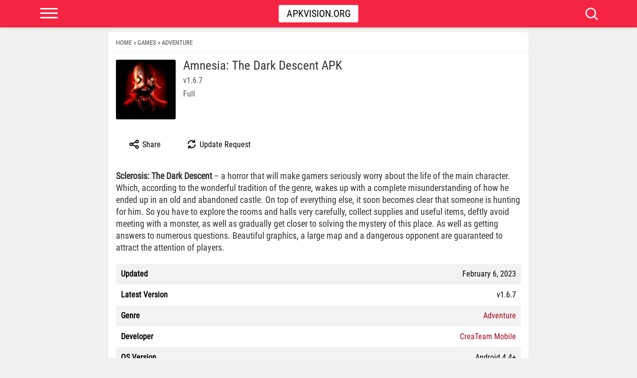

--- FILE ---
content_type: text/html; charset=UTF-8
request_url: https://apkvision.org/games/adventure/sclerosis-the-dark-descent-86366/
body_size: 11530
content:
<!DOCTYPE html><html lang="en"><head><title>Amnesia: The Dark Descent APK Download v1.6.7 free</title><meta charset="UTF-8"><meta name="viewport" content="width=device-width, initial-scale=1, maximum-scale=5"><link rel="preload" href="//apkvision.org/wp-content/themes/apk/font/main.woff2" as="font" type="font/woff2" crossorigin><link rel="stylesheet" type="text/css" href="//apkvision.org/wp-content/themes/apk/style.css?v=65" ><link rel="preconnect" href="https://fonts.gstatic.com"><link href="//apkvision.org/favicon.ico" rel="shortcut icon"><link rel="dns-prefetch" href="//www.google-analytics.com"><link rel="dns-prefetch" href="//ajax.googleapis.com"><link rel="dns-prefetch" href="//fonts.gstatic.com"><link rel="dns-prefetch" href="//partner.googleadservices.com"><link rel="dns-prefetch" href="//www.googletagmanager.com"><link rel="dns-prefetch" href="//cdnjs.cloudflare.com"><link rel="dns-prefetch" href="//adservice.google.com"><link rel="dns-prefetch" href="//pagead2.googlesyndication.com"><link rel="dns-prefetch" href="//tpc.googlesyndication.com"><link rel="preload" as="image" href="https://apkvision.org/wp-content/uploads/2021/09/Amnesia-The-Dark-Descent-140x140.png"> <script>var ajaxurl = 'https://apkvision.org/wp-admin/admin-ajax.php';</script><meta name='robots' content='index, follow, max-image-preview:large, max-snippet:-1, max-video-preview:-1' /><meta name="description" content="Download Amnesia: The Dark Descent (Full) APK free for Android. Sclerosis: The Dark Descent – a horror that will make gamers seriously worry about the life of the main character. Which, according to the wonderful." /><link rel="canonical" href="https://apkvision.org/games/adventure/sclerosis-the-dark-descent-86366/" /><meta property="og:locale" content="en_US" /><meta property="og:type" content="article" /><meta property="og:title" content="Download Amnesia: The Dark Descent v1.6.7 APK for Android" /><meta property="og:description" content="Sclerosis: The Dark Descent – a horror that will make gamers seriously worry about the life of the main character. Which, according to the wonderful" /><meta property="og:url" content="https://apkvision.org/games/adventure/sclerosis-the-dark-descent-86366/" /><meta property="og:site_name" content="ApkVision.org" /><meta property="article:publisher" content="https://www.facebook.com/ApkVisioncom-1293130960790902/" /><meta property="article:published_time" content="2021-09-29T10:29:28+00:00" /><meta property="article:modified_time" content="2023-02-06T18:33:09+00:00" /><meta property="og:image" content="https://apkvision.org/wp-content/uploads/2021/09/Amnesia-The-Dark-Descent.png" /><meta property="og:image:width" content="512" /><meta property="og:image:height" content="512" /><meta property="og:image:type" content="image/png" /><meta name="author" content="work" /> <script type="application/ld+json" class="yoast-schema-graph">{"@context":"https://schema.org","@graph":[{"@type":"WebPage","@id":"https://apkvision.org/games/adventure/sclerosis-the-dark-descent-86366/","url":"https://apkvision.org/games/adventure/sclerosis-the-dark-descent-86366/","name":"Download Amnesia: The Dark Descent v1.6.7 APK for Android","isPartOf":{"@id":"https://apkvision.org/#website"},"primaryImageOfPage":{"@id":"https://apkvision.org/games/adventure/sclerosis-the-dark-descent-86366/#primaryimage"},"image":{"@id":"https://apkvision.org/games/adventure/sclerosis-the-dark-descent-86366/#primaryimage"},"thumbnailUrl":"https://apkvision.org/wp-content/uploads/2021/09/Amnesia-The-Dark-Descent.png","datePublished":"2021-09-29T10:29:28+00:00","dateModified":"2023-02-06T18:33:09+00:00","description":"Sclerosis: The Dark Descent – a horror that will make gamers seriously worry about the life of the main character. Which, according to the wonderful","breadcrumb":{"@id":"https://apkvision.org/games/adventure/sclerosis-the-dark-descent-86366/#breadcrumb"},"inLanguage":"en-US","potentialAction":[{"@type":"ReadAction","target":["https://apkvision.org/games/adventure/sclerosis-the-dark-descent-86366/"]}]},{"@type":"ImageObject","inLanguage":"en-US","@id":"https://apkvision.org/games/adventure/sclerosis-the-dark-descent-86366/#primaryimage","url":"https://apkvision.org/wp-content/uploads/2021/09/Amnesia-The-Dark-Descent.png","contentUrl":"https://apkvision.org/wp-content/uploads/2021/09/Amnesia-The-Dark-Descent.png","width":512,"height":512,"caption":"Amnesia The Dark Descent"},{"@type":"BreadcrumbList","@id":"https://apkvision.org/games/adventure/sclerosis-the-dark-descent-86366/#breadcrumb","itemListElement":[{"@type":"ListItem","position":1,"name":"Home","item":"https://apkvision.org/"},{"@type":"ListItem","position":2,"name":"Games","item":"https://apkvision.org/games/"},{"@type":"ListItem","position":3,"name":"Adventure","item":"https://apkvision.org/games/adventure/"},{"@type":"ListItem","position":4,"name":"Amnesia: The Dark Descent"}]},{"@type":"WebSite","@id":"https://apkvision.org/#website","url":"https://apkvision.org/","name":"ApkVision.org","description":"","publisher":{"@id":"https://apkvision.org/#organization"},"potentialAction":[{"@type":"SearchAction","target":{"@type":"EntryPoint","urlTemplate":"https://apkvision.org/?s={search_term_string}"},"query-input":{"@type":"PropertyValueSpecification","valueRequired":true,"valueName":"search_term_string"}}],"inLanguage":"en-US"},{"@type":"Organization","@id":"https://apkvision.org/#organization","name":"ApkVision.org","url":"https://apkvision.org/","logo":{"@type":"ImageObject","inLanguage":"en-US","@id":"https://apkvision.org/#/schema/logo/image/","url":"https://apkvision.org/wp-content/uploads/2022/05/apkvision-192.png","contentUrl":"https://apkvision.org/wp-content/uploads/2022/05/apkvision-192.png","width":192,"height":192,"caption":"ApkVision.org"},"image":{"@id":"https://apkvision.org/#/schema/logo/image/"},"sameAs":["https://www.facebook.com/ApkVisioncom-1293130960790902/","https://www.instagram.com/apkvision/","https://www.pinterest.ru/apkvision/","https://t.me/apkvision","https://www.youtube.com/channel/UCG61ewrtOJ9pVtCqUAv1WMQ"]}]}</script> <style id='classic-theme-styles-inline-css' type='text/css'>/*! This file is auto-generated */
.wp-block-button__link{color:#fff;background-color:#32373c;border-radius:9999px;box-shadow:none;text-decoration:none;padding:calc(.667em + 2px) calc(1.333em + 2px);font-size:1.125em}.wp-block-file__button{background:#32373c;color:#fff;text-decoration:none}</style> <script defer type="text/javascript" src="https://apkvision.org/wp-includes/js/jquery/jquery.min.js" id="jquery-core-js"></script> <style>.b-content {
      font-size: 18px;
      line-height: 1.375;
      color: #333;
      margin-bottom: 20px;
    }
    .b-content p { margin: 0 0 20px; }
    .b-content strong { font-weight: bold; }</style></head><body id="webpage" class="post-template-default single single-post postid-86366 single-format-standard"><header id="header"><div class="container"><div class="row"><div class="col-md-12"><div class="header-warp"><div class="logo"><a href="/" title="ApkVision">Apkvision.org</a></div><div class="btn-menu"><span></span><span></span><span></span></div><div class="btn-search"><div class="icon-close"><div class="closeicon"></div></div><div class="icon-search"></div></div><div class="search_form"><form action="/" class="searchform" id="searchform" method="get" name="searchform" role="search"><div> <input autofocus="" id="s" name="s" placeholder="Search..." type="text" value=""> <input id="search-submit" type="submit" value="Search"></div></form></div></div></div></div></div></header><nav class="nav-menu"><div class="btn-menu"><div class="closeicon"></div></div><ul><li><a href="/">Home</a></li><li><a href="https://apkvision.org/games/">Games</a></li><li><a href="https://apkvision.org/app/">Apps</a></li><li><a href="https://apkvision.org/top-100-games/">TOP 100</a></li><li><a href="https://apkvision.org/request/" rel="nofollow">Order table</a></li></ul> <button type="button" id="theme-toggle" class="theme-toggle header__themeToggle header__themeToggle--light" data-theme-toggle="" aria-label="light" aria-live="polite"> <svg class="sun-and-moon" aria-hidden="true" width="24" height="24" viewBox="0 0 24 24"> <mask class="moon" id="moon-mask"><rect x="0" y="0" width="100%" height="100%" fill="white"></rect><circle cx="24" cy="10" r="6" fill="black"></circle></mask> <circle class="sun" cx="12" cy="12" r="6" mask="url(#moon-mask)" fill="currentColor"></circle> <g class="sun-beams" stroke="currentColor"><line x1="12" y1="1" x2="12" y2="3"></line><line x1="12" y1="21" x2="12" y2="23"></line><line x1="4.22" y1="4.22" x2="5.64" y2="5.64"></line><line x1="18.36" y1="18.36" x2="19.78" y2="19.78"></line><line x1="1" y1="12" x2="3" y2="12"></line><line x1="21" y1="12" x2="23" y2="12"></line><line x1="4.22" y1="19.78" x2="5.64" y2="18.36"></line><line x1="18.36" y1="5.64" x2="19.78" y2="4.22"></line></g> </svg> <span>Dark mode</span> </button> <script>(function() {
    // Получение предпочтения темы из localStorage и применение его к data-theme
    var theme = localStorage.getItem('theme-preference') || (window.matchMedia('(prefers-color-scheme: dark)').matches ? 'dark' : 'light');
    document.documentElement.setAttribute('data-theme', theme);
  })();</script> </nav><div class="hdir"></div> <script type="application/ld+json">{
    "@context": "http://schema.org/",
    "@type": "MobileApplication",
    "name": "Amnesia: The Dark Descent",
    "description": "Sclerosis: The Dark Descent – a horror that will make gamers seriously worry about the life of the main character. Which, according to the wonderful tradition of the genre, wakes...",
    "applicationCategory": "GameApplication",
    "operatingSystem": "Android",
    "softwareVersion": "1.6.7",
    "fileSize": "1008.11 MB",
    "url": "https://apkvision.org/games/adventure/sclerosis-the-dark-descent-86366/",
    "image": "https://apkvision.org/wp-content/uploads/2021/09/Amnesia-The-Dark-Descent.png",
    "dateCreated": "2021-09-29T13:29:28+03:00",
        "offers": {
        "@type": "Offer",
        "price": "0",
        "priceCurrency": "USD"
    },        "aggregateRating": {
        "@type": "AggregateRating",
        "bestRating": 5,
        "worstRating": 1,
        "ratingCount": 9,
        "ratingValue": 4.22    }
    }</script> <section id="main" class="singapp"><div id="MobileApplication" class="container"><div class="row"><div class="col-md-9"><div class="conent-box"><div id="breadcrumbs"> <span><a href="https://apkvision.org" class="home" ><span>Home</span></a></span><span class="seps">»</span><span><a href="https://apkvision.org/games/" class="taxonomy category" ><span>Games</span></a></span><span class="seps">»</span><span><a href="https://apkvision.org/games/adventure/" class="taxonomy category" ><span>Adventure</span></a></span><span class="seps">»</span><span><span class="post post-post current-item">Amnesia: The Dark Descent</span></span></div><div class="post-wrap"><div class="head-post"><div class="ver-top"><div class="ver-top-l floatl"> <img src="https://apkvision.org/wp-content/uploads/2021/09/Amnesia-The-Dark-Descent-140x140.png" alt="Amnesia: The Dark Descent icon" width="115" height="115" loading="eager" fetchpriority="high" decoding="async" /></div><div class="ver-top-r"><div class="ver-top-title"><div class="ver-top-h1"><h1>Amnesia: The Dark Descent APK</h1></div><div class="ver-top-version">v1.6.7</div><div class="ver-top-version">Full</div></div></div><div class="clear"></div></div></div><div class="app-actions"><div class="actions"><div class="share" onclick="shareContent()"> <svg class="w-6 h-6 text-gray-800 dark:text-white" aria-hidden="true" xmlns="http://www.w3.org/2000/svg" width="24" height="24" fill="none" viewBox="0 0 24 24"><path stroke="currentColor" stroke-linecap="round" stroke-width="2" d="M7.926 10.898 15 7.727m-7.074 5.39L15 16.29M8 12a2.5 2.5 0 1 1-5 0 2.5 2.5 0 0 1 5 0Zm12 5.5a2.5 2.5 0 1 1-5 0 2.5 2.5 0 0 1 5 0Zm0-11a2.5 2.5 0 1 1-5 0 2.5 2.5 0 0 1 5 0Z"/></svg> Share</div><div class="update-request js-gplay-vchecker-btn" data-check_id="86366"> <svg class="w-6 h-6 text-gray-800 dark:text-white" aria-hidden="true" xmlns="http://www.w3.org/2000/svg" width="24" height="24" fill="none" viewBox="0 0 24 24"><path stroke="currentColor" stroke-linecap="round" stroke-linejoin="round" stroke-width="2" d="M17.651 7.65a7.131 7.131 0 0 0-12.68 3.15M18.001 4v4h-4m-7.652 8.35a7.13 7.13 0 0 0 12.68-3.15M6 20v-4h4"/></svg> Update Request</div></div></div><div class="gplay-vchecker-message"></div><div class="body-post"><div class="b-content"><p><strong>Sclerosis: The Dark Descent</strong> – a horror that will make gamers seriously worry about the life of the main character. Which, according to the wonderful tradition of the genre, wakes up with a complete misunderstanding of how he ended up in an old and abandoned castle. On top of everything else, it soon becomes clear that someone is hunting for him. So you have to explore the rooms and halls very carefully, collect supplies and useful items, deftly avoid meeting with a monster, as well as gradually get closer to solving the mystery of this place. As well as getting answers to numerous questions. Beautiful graphics, a large map and a dangerous opponent are guaranteed to attract the attention of players.</p></div><table class="appinfo"><tbody><tr><th>Updated</th><td>February 6, 2023</td></tr><tr><th>Latest Version</th><td>v1.6.7</td></tr><tr><th>Genre</th><td><a rel="nofollow" href="https://apkvision.org/games/adventure/"><span>Adventure</span></a></td></tr><tr><th>Developer</th><td><a href='https://apkvision.org/developers/createam-mobile/' title='CreaTeam Mobile' rel='nofollow'>CreaTeam Mobile</a></td></tr><tr><th>OS Version</th><td>Android 4.4+</td></tr><tr><th>Package name</th><td>com.CreaTeamMobile.Sclerosis</td></tr><tr><th>Get it On</th><td> <a href="https://play.google.com/store/apps/details?id=com.CreaTeamMobile.Sclerosis&#038;ref=apkvision.org" target="_blank" rel="nofollow"> Google Play </a></td></tr></tbody></table><div class="ratap"><div class="starblocks"><div id="post-ratings-86366" class="post-ratings"  data-nonce="dad4ae951a"><img id="rating_86366_1" src="https://apkvision.org/wp-content/plugins/wp-postratings/images/my/rating_on.svg" alt="" title="" onmouseover="current_rating(86366, 1, '');" onmouseout="ratings_off(4.2, 0, 0);" onclick="rate_post();" onkeypress="rate_post();" style="cursor: pointer; border: 0px;" /><img id="rating_86366_2" src="https://apkvision.org/wp-content/plugins/wp-postratings/images/my/rating_on.svg" alt="" title="" onmouseover="current_rating(86366, 2, '');" onmouseout="ratings_off(4.2, 0, 0);" onclick="rate_post();" onkeypress="rate_post();" style="cursor: pointer; border: 0px;" /><img id="rating_86366_3" src="https://apkvision.org/wp-content/plugins/wp-postratings/images/my/rating_on.svg" alt="" title="" onmouseover="current_rating(86366, 3, '');" onmouseout="ratings_off(4.2, 0, 0);" onclick="rate_post();" onkeypress="rate_post();" style="cursor: pointer; border: 0px;" /><img id="rating_86366_4" src="https://apkvision.org/wp-content/plugins/wp-postratings/images/my/rating_on.svg" alt="" title="" onmouseover="current_rating(86366, 4, '');" onmouseout="ratings_off(4.2, 0, 0);" onclick="rate_post();" onkeypress="rate_post();" style="cursor: pointer; border: 0px;" /><img id="rating_86366_5" src="https://apkvision.org/wp-content/plugins/wp-postratings/images/my/rating_off.svg" alt="" title="" onmouseover="current_rating(86366, 5, '');" onmouseout="ratings_off(4.2, 0, 0);" onclick="rate_post();" onkeypress="rate_post();" style="cursor: pointer; border: 0px;" /> <span>4.22/5 (9 votes)</span></div></div></div></div></div></div> <script>window.VideoAjax = { ajax_url: 'https://apkvision.org/wp-admin/admin-ajax.php' };</script> <div id="download" class="ver-title">Download Amnesia: The Dark Descent APK free for Android</div><div class="b-dwn-spoiler b-dwn-spoiler_state_opened b-dwn-first"><div class="b-dwn-spoiler__header "> <i class="ver-item-d"></i><div class="b-dwn-spoiler__label">v1.6.7 <span>Full </span></div><div class="b-dwn-spoiler__opener"></div></div><div class="b-dwn-spoiler__panel"><div class="b-dwn-spoiler__links entry-content-down"> <a data-post-id="86366" data-nonce="e3c10fe971" class="dwnl_86366 countClicks fdl-btn" href="https://apkvision.org/games/adventure/sclerosis-the-dark-descent-86366/download/v1.6.7-apk/" rel="nofollow"><div class="fdl-btn-title"><div>Download Amnesia: The Dark Descent APK v1.6.7</div>1008.11 MB</div> <span class="fdl-btn-type">APK</span> </a></div></div><div class="b-dwn-spoiler__voting"> <span class="b-dwn-spoiler__voting-label">Work?</span> <button type="button" title="Minus" class="b-dwn-spoiler__voting-button b-dwn-spoiler__voting-button_type_no" data-post_id="86366" data-number="0"> <svg width="10" height="10"><use xmlns:xlink="http://www.w3.org/1999/xlink" xlink:href="https://apkvision.org/wp-content/themes/apk/images/sprite.svg#icon-remove"></use></svg> </button> <button type="button" title="Plus" class="b-dwn-spoiler__voting-button b-dwn-spoiler__voting-button_type_yes" data-post_id="86366" data-number="0"> <svg width="14" height="11"><use xmlns:xlink="http://www.w3.org/1999/xlink" xlink:href="https://apkvision.org/wp-content/themes/apk/images/sprite.svg#icon-check"></use></svg> </button><div class="rating-line rating-line_type_colored"><div class="rating-line__row"><div class="rating-line__visual"> <i class="rating-line__scale" style="width: 89%;"></i></div><div data-positive="173" data-negative="22" class="rating-line__points js-version-votes_percent">89%</div></div><p class="b-dwn-spoiler__rating-caption">Voices: <span>195</span></p></div><div class="b-dwn-spoiler__voting-error"> <span>You already voted</span></div><div class="b-dwn-spoiler__voting-success"> <span>Thank you, your vote is accepted</span></div></div></div><div class="mainb"><div class="mainb-main-title">Popular Games</div><div class="mainb-grid"> <a href="https://apkvision.org/games/arcade/minecraft-pe-apk-55409/" title="Minecraft" id="post-55409" class="mainb-item"><div class="mainb-image"><img src="https://apkvision.org/wp-content/uploads/2020/01/minecraft-play-with-friends-140x140.png" data-src="https://apkvision.org/wp-content/uploads/2020/01/minecraft-play-with-friends-140x140.png" data-lazy-type="image" alt="Minecraft apk" loading="lazy" width="140" height="140" decoding="async" /></div><div class="mainb-title">Minecraft</div><div class="mainb-cat">v1.26.10.20 Beta</div><div class="mainb-cat"></div> </a> <a href="https://apkvision.org/games/action/grand-theft-auto-san-andreas-apk-106-2824/" title="Grand Theft Auto: San Andreas" id="post-2824" class="mainb-item"><div class="mainb-image"><img src="https://apkvision.org/wp-content/uploads/2020/10/grand-theft-auto-san-andreas-140x140.png" data-src="https://apkvision.org/wp-content/uploads/2020/10/grand-theft-auto-san-andreas-140x140.png" data-lazy-type="image" alt="Grand Theft Auto: San Andreas apk" loading="lazy" width="140" height="140" decoding="async" /></div><div class="mainb-title">Grand Theft Auto: San Andreas</div><div class="mainb-cat">v2.11.311</div><div class="mainb-cat">Full + MOD Menu</div> </a> <a href="https://apkvision.org/games/sports/nba-2k20-apk-17-50410/" title="NBA 2K20" id="post-50410" class="mainb-item"><div class="mainb-image"><img src="https://apkvision.org/wp-content/uploads/2019/09/NBA-2K20-140x140.png" data-src="https://apkvision.org/wp-content/uploads/2019/09/NBA-2K20-140x140.png" data-lazy-type="image" alt="NBA 2K20 apk" loading="lazy" width="140" height="140" decoding="async" /></div><div class="mainb-title">NBA 2K20</div><div class="mainb-cat">v98.0.2</div><div class="mainb-cat">Original + Mod: Free Shopping</div> </a> <a href="https://apkvision.org/games/action/grand-theft-auto-vice-city-apk-2820/" title="Grand Theft Auto: Vice City" id="post-2820" class="mainb-item"><div class="mainb-image"><img src="https://apkvision.org/wp-content/uploads/2017/09/2820-140x140.jpg" data-src="https://apkvision.org/wp-content/uploads/2017/09/2820-140x140.jpg" data-lazy-type="image" alt="Grand Theft Auto: Vice City apk" loading="lazy" width="140" height="140" decoding="async" /></div><div class="mainb-title">Grand Theft Auto: Vice City</div><div class="mainb-cat">v1.12.259</div><div class="mainb-cat">Full + MOD: Unlimited Money</div> </a> <a href="https://apkvision.org/games/action/bullyanniversaryeditionsapk-54560/" title="Bully: Anniversary Edition" id="post-54560" class="mainb-item"><div class="mainb-image"><img src="https://apkvision.org/wp-content/uploads/2019/11/Bully-Anniversary-Edition-140x140.png" data-src="https://apkvision.org/wp-content/uploads/2019/11/Bully-Anniversary-Edition-140x140.png" data-lazy-type="image" alt="Bully: Anniversary Edition apk" loading="lazy" width="140" height="140" decoding="async" /></div><div class="mainb-title">Bully: Anniversary Edition</div><div class="mainb-cat">v1.4.311</div><div class="mainb-cat">Full + MOD Menu</div> </a> <a href="https://apkvision.org/games/action/gta-san-andreas-definitive-115251/" title="GTA: San Andreas &#8211; Definitive" id="post-115251" class="mainb-item"><div class="mainb-image"><img src="https://apkvision.org/wp-content/uploads/2023/12/gta-san-andreas-definitive-140x140.png" data-src="https://apkvision.org/wp-content/uploads/2023/12/gta-san-andreas-definitive-140x140.png" data-lazy-type="image" alt="GTA: San Andreas &#8211; Definitive apk" loading="lazy" width="140" height="140" decoding="async" /></div><div class="mainb-title">GTA: San Andreas &#8211; Definitive</div><div class="mainb-cat">v1.87.0</div><div class="mainb-cat">Full - Rockstar version + MOD 60 FPS</div> </a> <a href="https://apkvision.org/games/action/naruto-ultimate-ninja-storm-124113/" title="NARUTO: Ultimate Ninja STORM" id="post-124113" class="mainb-item"><div class="mainb-image"><img src="https://apkvision.org/wp-content/uploads/2024/09/naruto-ultimate-ninja-storm-140x140.png" data-src="https://apkvision.org/wp-content/uploads/2024/09/naruto-ultimate-ninja-storm-140x140.png" data-lazy-type="image" alt="NARUTO: Ultimate Ninja STORM apk" loading="lazy" width="140" height="140" decoding="async" /></div><div class="mainb-title">NARUTO: Ultimate Ninja STORM</div><div class="mainb-cat">v1.2.9</div><div class="mainb-cat">Full + MOD: Unlocked</div> </a> <a href="https://apkvision.org/games/action/red-dead-redemption-28496/" title="Red Dead Redemption" id="post-28496" class="mainb-item"><div class="mainb-image"><img src="https://apkvision.org/wp-content/uploads/2018/04/red-dead-redemption-140x140.png" data-src="https://apkvision.org/wp-content/uploads/2018/04/red-dead-redemption-140x140.png" data-lazy-type="image" alt="Red Dead Redemption apk" loading="lazy" width="140" height="140" decoding="async" /></div><div class="mainb-title">Red Dead Redemption</div><div class="mainb-cat">v1.53.61003005</div><div class="mainb-cat">Full - Rockstar version + MOD: Unlock Graphics Settings</div> </a> <a href="https://apkvision.org/games/action/gta-vice-city-definitive-115249/" title="GTA: Vice City &#8211; Definitive" id="post-115249" class="mainb-item"><div class="mainb-image"><img src="https://apkvision.org/wp-content/uploads/2023/12/gta-vice-city-definitive-140x140.png" data-src="https://apkvision.org/wp-content/uploads/2023/12/gta-vice-city-definitive-140x140.png" data-lazy-type="image" alt="GTA: Vice City &#8211; Definitive apk" loading="lazy" width="140" height="140" decoding="async" /></div><div class="mainb-title">GTA: Vice City &#8211; Definitive</div><div class="mainb-cat">v1.90.0</div><div class="mainb-cat">Full - Rockstar version + MOD 60 FPS</div> </a> <a href="https://apkvision.org/games/action/gta-iii-definitive-115254/" title="GTA III &#8211; Definitive" id="post-115254" class="mainb-item"><div class="mainb-image"><img src="https://apkvision.org/wp-content/uploads/2023/12/gta-iii-definitive-140x140.png" data-src="https://apkvision.org/wp-content/uploads/2023/12/gta-iii-definitive-140x140.png" data-lazy-type="image" alt="GTA III &#8211; Definitive apk" loading="lazy" width="140" height="140" decoding="async" /></div><div class="mainb-title">GTA III &#8211; Definitive</div><div class="mainb-cat">v1.84.3</div><div class="mainb-cat">Full - Rockstar version + MOD 60 FPS</div> </a> <a href="https://apkvision.org/games/adventure/ark-ultimate-mobile-edition-127422/" title="ARK: Ultimate Mobile Edition" id="post-127422" class="mainb-item"><div class="mainb-image"><img src="https://apkvision.org/wp-content/uploads/2024/12/ark-ultimate-mobile-edition-1-140x140.jpg" data-src="https://apkvision.org/wp-content/uploads/2024/12/ark-ultimate-mobile-edition-1-140x140.jpg" data-lazy-type="image" alt="ARK: Ultimate Mobile Edition apk" loading="lazy" width="140" height="140" decoding="async" /></div><div class="mainb-title">ARK: Ultimate Mobile Edition</div><div class="mainb-cat">v1.0 b29</div><div class="mainb-cat">MOD: Unlocked</div> </a> <a href="https://apkvision.org/games/sports/wwe-2k25-netflix-edition-131140/" title="WWE 2K25: Netflix Edition" id="post-131140" class="mainb-item"><div class="mainb-image"><img src="https://apkvision.org/wp-content/uploads/2025/10/wwe-2k25-netflix-edition-140x140.png" data-src="https://apkvision.org/wp-content/uploads/2025/10/wwe-2k25-netflix-edition-140x140.png" data-lazy-type="image" alt="WWE 2K25: Netflix Edition apk" loading="lazy" width="140" height="140" decoding="async" /></div><div class="mainb-title">WWE 2K25: Netflix Edition</div><div class="mainb-cat">v0.1314.0</div><div class="mainb-cat">Unlocked + MOD: Commentary Included</div> </a></div></div><div id="comments" class="boxes"><div class="wpdiscuz_top_clearing"></div><div id='comments' class='comments-area'><div id='respond' style='width: 0;height: 0;clear: both;margin: 0;padding: 0;'></div><div id="wpdcom" class="wpdiscuz_unauth wpd-default wpdiscuz_no_avatar wpd-layout-2 wpd-comments-open"><div class="wc_social_plugin_wrapper"></div><div class="wpd-form-wrap"><div class="wpd-form-head"><div class="wpd-auth"><div class="wpd-login"></div></div></div><div
 class="wpd-form wpd-form-wrapper wpd-main-form-wrapper" id='wpd-main-form-wrapper-0_0'><form  method="post" enctype="multipart/form-data" data-uploading="false" class="wpd_comm_form wpd_main_comm_form"                ><div class="wpd-field-comment"><div class="wpdiscuz-item wc-field-textarea"><div class="wpdiscuz-textarea-wrap wpd-txt"><div class="wpd-textarea-wrap"><div id="wpd-editor-char-counter-0_0"
 class="wpd-editor-char-counter"></div> <label style="display: none;" for="wc-textarea-0_0">Label</label><textarea
                    id="wc-textarea-0_0"   placeholder="Join the discussion"
                    aria-label="Join the discussion" name="wc_comment"
                    class="wc_comment wpd-field"></textarea></div><div class="wpd-editor-buttons-right"></div></div></div></div><div class="wpd-form-foot" style='display:none;'><div class="wpdiscuz-textarea-foot"><div class="wpdiscuz-button-actions"></div></div><div class="wpd-form-row"><div class="wpd-form-col-left"><div class="wpdiscuz-item wc_name-wrapper wpd-has-icon"><div class="wpd-field-icon"><i
 class="fas fa-user"></i></div> <input id="wc_name-0_0" value=""                        class="wc_name wpd-field" type="text"
 name="wc_name"
 placeholder="Name"
 maxlength="50" pattern='.{1,50}'                       title=""> <label for="wc_name-0_0"
 class="wpdlb">Name</label></div><div class="wpdiscuz-item wc_email-wrapper wpd-has-icon"><div class="wpd-field-icon"><i
 class="fas fa-at"></i></div> <input id="wc_email-0_0" value=""                        class="wc_email wpd-field" type="email"
 name="wc_email"
 placeholder="Email"/> <label for="wc_email-0_0"
 class="wpdlb">Email</label></div></div><div class="wpd-form-col-right"><div class="wc-field-submit"> <input id="wpd-field-submit-0_0"
 class="wc_comm_submit wpd_not_clicked wpd-prim-button" type="submit"
 name="submit" value="Send"
 aria-label="Send"/></div></div><div class="clearfix"></div></div></div> <input type="hidden" class="wpdiscuz_unique_id" value="0_0"
 name="wpdiscuz_unique_id"></form></div><div id="wpdiscuz_hidden_secondary_form" style="display: none;"><div
 class="wpd-form wpd-form-wrapper wpd-secondary-form-wrapper" id='wpd-secondary-form-wrapper-wpdiscuzuniqueid' style='display: none;'><div class="wpd-secondary-forms-social-content"></div><div class="clearfix"></div><form  method="post" enctype="multipart/form-data" data-uploading="false" class="wpd_comm_form wpd-secondary-form-wrapper"                ><div class="wpd-field-comment"><div class="wpdiscuz-item wc-field-textarea"><div class="wpdiscuz-textarea-wrap wpd-txt"><div class="wpd-textarea-wrap"><div id="wpd-editor-char-counter-wpdiscuzuniqueid"
 class="wpd-editor-char-counter"></div> <label style="display: none;" for="wc-textarea-wpdiscuzuniqueid">Label</label><textarea
                    id="wc-textarea-wpdiscuzuniqueid"   placeholder="Join the discussion"
                    aria-label="Join the discussion" name="wc_comment"
                    class="wc_comment wpd-field"></textarea></div><div class="wpd-editor-buttons-right"></div></div></div></div><div class="wpd-form-foot" style='display:none;'><div class="wpdiscuz-textarea-foot"><div class="wpdiscuz-button-actions"></div></div><div class="wpd-form-row"><div class="wpd-form-col-left"><div class="wpdiscuz-item wc_name-wrapper wpd-has-icon"><div class="wpd-field-icon"><i
 class="fas fa-user"></i></div> <input id="wc_name-wpdiscuzuniqueid" value=""                        class="wc_name wpd-field" type="text"
 name="wc_name"
 placeholder="Name"
 maxlength="50" pattern='.{1,50}'                       title=""> <label for="wc_name-wpdiscuzuniqueid"
 class="wpdlb">Name</label></div><div class="wpdiscuz-item wc_email-wrapper wpd-has-icon"><div class="wpd-field-icon"><i
 class="fas fa-at"></i></div> <input id="wc_email-wpdiscuzuniqueid" value=""                        class="wc_email wpd-field" type="email"
 name="wc_email"
 placeholder="Email"/> <label for="wc_email-wpdiscuzuniqueid"
 class="wpdlb">Email</label></div></div><div class="wpd-form-col-right"><div class="wc-field-submit"> <input id="wpd-field-submit-wpdiscuzuniqueid"
 class="wc_comm_submit wpd_not_clicked wpd-prim-button" type="submit"
 name="submit" value="Send"
 aria-label="Send"/></div></div><div class="clearfix"></div></div></div> <input type="hidden" class="wpdiscuz_unique_id" value="wpdiscuzuniqueid"
 name="wpdiscuz_unique_id"></form></div></div></div><div id="wpd-threads" class="wpd-thread-wrapper"><div class="wpd-thread-head"><div class="wpd-thread-info "
 data-comments-count="2"> <span class='wpdtc' title='2'>2</span> comments</div><div class="wpd-space"></div><div class="wpd-thread-filter"></div></div><div class="wpd-comment-info-bar"><div class="wpd-current-view"><i
 class="fas fa-quote-left"></i> Inline Feedbacks</div><div class="wpd-filter-view-all">View all comments</div></div><div class="wpd-thread-list"><div class="wpd-load-more-submit-wrap"> <button name="submit" class="wpd-load-comments wpd-prim-button"
 aria-label="View Comments"> View Comments </button></div><div class="wpdiscuz-comment-pagination" style='display:none;'><div class="wpd-load-more-submit-wrap"> <button name="submit" data-lastparentid="0"
 class="wpd-load-more-submit wpd-loaded wpd-prim-button"> Load More Comments </button></div> <span id="wpdiscuzHasMoreComments" data-is_show_load_more="0"></span></div></div></div></div></div><div id="wpdiscuz-loading-bar"
 class="wpdiscuz-loading-bar-unauth"></div><div id="wpdiscuz-comment-message"
 class="wpdiscuz-comment-message-unauth"></div></div></div></div></div></section> <script>function shareContent() {
    if (navigator.share) {
        navigator.share({
            title: "Amnesia: The Dark Descent",
            url: "https://apkvision.org/games/adventure/sclerosis-the-dark-descent-86366/",
        }).catch((error) => console.log('Sharing error:', error));
    } else {
        console.log('The Web Share API is not supported by this browser.');
    }
}</script> <div id="video-modal" style="display:none;"><div class="modal-overlay"></div><div class="modal-content-wrapper"> <button class="modal-close">×</button><div class="modal-content"></div></div></div><footer id="footer"><div class="footer-copyright"><div class="container"><div class="row"><div class="col-md-12"> &copy; 2015 - 2026 <span style="margin-left:10px">APKVISION.ORG</span><ul class="links-list"><li><a href="https://apkvision.org/privacy-policy/" rel="nofollow">PRIVACY POLICY</a></li><li><a href="https://apkvision.org/dmca/" rel="nofollow">DMCA</a></li><li><a href="https://apkvision.org/contacts/" rel="nofollow">Contact</a></li></ul></div></div></div></div></footer> <script defer type="text/javascript" src="//apkvision.org/wp-content/themes/apk/javascript/main.js?=15"></script> <div id='wpd-editor-source-code-wrapper-bg'></div><div id='wpd-editor-source-code-wrapper'><textarea id='wpd-editor-source-code'></textarea><button id='wpd-insert-source-code'>Insert</button><input type='hidden' id='wpd-editor-uid' /></div><div class='wpdiscuz-fem-email' style='display: none;'></div><div class='wpdiscuz-fem-email-form' style='display: none;'><span class='wpdiscuz-fem-author'>You are going to send email to <em></em></span><i class='fas fa-times'></i><div class='wpdiscuz_clear'></div><input placeholder='Email Subject' type='text' class='wpdiscuz-fem-subj' value='' /><textarea class='wpdiscuz-fem-msg' placeholder='Enter your message here'></textarea><br /><div class='wpdiscuz-fem-button-align'><button type='button' class='wpdiscuz-fem-send'>Send</button></div><input type='hidden' id='wpdiscuz_fem_email_comment_id' /></div><div class='wpdiscuz-fem-moving' style='display: none;'></div><div class='wpdiscuz-fem-move-form' style='display: none;'><span class='wpdiscuz-fem-author'>Move Comment<br /><em></em></span><i class='fas fa-times'></i><div class='wpdiscuz_clear'></div><div class='wpdiscuz-fem-posts-search'><input type='text' class='wpdiscuz-fem-post' placeholder='Enter post title...' /><div class='wpdiscuz-fem-posts'></div></div><div class='wpdiscuz-fem-button-align'><button type='button' class='wpdiscuz-fem-move'>Move</button></div><input type='hidden' id='wpdiscuz_fem_move_comment_id' /></div><script type="text/javascript" id="cc_countclicks-js-extra">var cc_ajax = {"ajax_url":"https:\/\/apkvision.org\/wp-admin\/admin-ajax.php","action":"cc_countclick"};</script> <script type="text/javascript" src="https://apkvision.org/wp-content/plugins/cc_countclicks/js/cc_countclicks.js" id="cc_countclicks-js" defer="defer" data-wp-strategy="defer"></script> <script type="text/javascript" id="wp-postratings-js-extra">var ratingsL10n = {"plugin_url":"https:\/\/apkvision.org\/wp-content\/plugins\/wp-postratings","ajax_url":"https:\/\/apkvision.org\/wp-admin\/admin-ajax.php","text_wait":"Please rate only 1 item at a time.","image":"my","image_ext":"svg","max":"5","show_loading":"0","show_fading":"1","custom":"0"};
var ratings_mouseover_image=new Image();ratings_mouseover_image.src="https://apkvision.org/wp-content/plugins/wp-postratings/images/my/rating_over.svg";;</script> <script src="https://apkvision.org/wp-content/plugins/wp-postratings/js/postratings-js.js" defer></script><script type="text/javascript" id="wpdiscuz-combo-js-js-extra">var wpdiscuzAjaxObj = {"wc_hide_replies_text":"Hide Replies","wc_show_replies_text":"View Replies","wc_msg_required_fields":"Please fill out required fields","wc_invalid_field":"Some of field value is invalid","wc_error_empty_text":"please fill out this field to comment","wc_error_url_text":"url is invalid","wc_error_email_text":"email address is invalid","wc_invalid_captcha":"Invalid Captcha Code","wc_login_to_vote":"You Must Be Logged In To Vote","wc_deny_voting_from_same_ip":"You are not allowed to vote for this comment","wc_self_vote":"You cannot vote for your comment","wc_vote_only_one_time":"You've already voted for this comment","wc_voting_error":"Voting Error","wc_banned_user":"You are banned","wc_rate_limit_exceeded":"Too many requests. Please slow down.","wc_comment_edit_not_possible":"Sorry, this comment is no longer possible to edit","wc_comment_not_updated":"Sorry, the comment was not updated","wc_comment_not_edited":"You've not made any changes","wc_msg_input_min_length":"Input is too short","wc_msg_input_max_length":"Input is too long","wc_spoiler_title":"Spoiler Title","wc_cannot_rate_again":"You cannot rate again","wc_not_allowed_to_rate":"You're not allowed to rate here","wc_confirm_rate_edit":"Are you sure you want to edit your rate?","wc_follow_user":"Follow this user","wc_unfollow_user":"Unfollow this user","wc_follow_success":"You started following this comment author","wc_follow_canceled":"You stopped following this comment author.","wc_follow_email_confirm":"Please check your email and confirm the user following request.","wc_follow_email_confirm_fail":"Sorry, we couldn't send confirmation email.","wc_follow_login_to_follow":"Please login to follow users.","wc_follow_impossible":"We are sorry, but you can't follow this user.","wc_follow_not_added":"Following failed. Please try again later.","is_user_logged_in":"","commentListLoadType":"0","commentListUpdateType":"0","commentListUpdateTimer":"30","liveUpdateGuests":"0","wordpressThreadCommentsDepth":"10","wordpressIsPaginate":"","commentTextMaxLength":"0","replyTextMaxLength":"0","commentTextMinLength":"2","replyTextMinLength":"1","storeCommenterData":"100000","socialLoginAgreementCheckbox":"0","enableFbLogin":"0","fbUseOAuth2":"0","enableFbShare":"0","facebookAppID":"","facebookUseOAuth2":"0","enableGoogleLogin":"0","googleClientID":"","googleClientSecret":"","cookiehash":"36c0bb1581e56ee5677b7282fcc4b06c","isLoadOnlyParentComments":"0","scrollToComment":"1","commentFormView":"collapsed","enableDropAnimation":"0","isNativeAjaxEnabled":"0","userInteractionCheck":"0","enableBubble":"0","bubbleLiveUpdate":"0","bubbleHintTimeout":"45","bubbleHintHideTimeout":"10","cookieHideBubbleHint":"wpdiscuz_hide_bubble_hint","bubbleHintShowOnce":"1","bubbleHintCookieExpires":"7","bubbleShowNewCommentMessage":"0","bubbleLocation":"content_left","firstLoadWithAjax":"2","wc_copied_to_clipboard":"Copied to clipboard!","inlineFeedbackAttractionType":"disable","loadRichEditor":"0","wpDiscuzReCaptchaSK":"","wpDiscuzReCaptchaTheme":"light","wpDiscuzReCaptchaVersion":"2.0","wc_captcha_show_for_guest":"0","wc_captcha_show_for_members":"0","wpDiscuzIsShowOnSubscribeForm":"0","wmuEnabled":"0","wmuInput":"wmu_files","wmuMaxFileCount":"1","wmuMaxFileSize":"2097152","wmuPostMaxSize":"8388608","wmuIsLightbox":"0","wmuMimeTypes":[],"wmuPhraseConfirmDelete":"Are you sure you want to delete this attachment?","wmuPhraseNotAllowedFile":"Not allowed file type","wmuPhraseMaxFileCount":"Maximum number of uploaded files is 1","wmuPhraseMaxFileSize":"Maximum upload file size is 2MB","wmuPhrasePostMaxSize":"Maximum post size is 8MB","wmuPhraseDoingUpload":"Uploading in progress! Please wait.","msgEmptyFile":"File is empty. Please upload something more substantial. This error could also be caused by uploads being disabled in your php.ini or by post_max_size being defined as smaller than upload_max_filesize in php.ini.","msgPostIdNotExists":"Post ID not exists","msgUploadingNotAllowed":"Sorry, uploading not allowed for this post","msgPermissionDenied":"You do not have sufficient permissions to perform this action","wmuKeyImages":"images","wmuSingleImageWidth":"auto","wmuSingleImageHeight":"200","previewTemplate":"<div class=\"wmu-preview [PREVIEW_TYPE_CLASS]\" title=\"[PREVIEW_TITLE]\" data-wmu-type=\"[PREVIEW_TYPE]\" data-wmu-attachment=\"[PREVIEW_ID]\">\r\n    <div class=\"wmu-preview-remove\">\r\n        <img class=\"wmu-preview-img\" src=\"[PREVIEW_ICON]\">\r\n        <div class=\"wmu-file-name\">[PREVIEW_FILENAME]<\/div>\r\n        <!--        <div class=\"wmu-delete\">\u00a0<\/div>-->\r\n    <\/div>\r\n<\/div>\r\n","isUserRated":"0","version":"7.6.44","wc_post_id":"86366","isCookiesEnabled":"1","loadLastCommentId":"0","dataFilterCallbacks":[],"phraseFilters":[],"scrollSize":"32","url":"https:\/\/apkvision.org\/wp-admin\/admin-ajax.php","customAjaxUrl":"https:\/\/apkvision.org\/wp-content\/plugins\/wpdiscuz\/utils\/ajax\/wpdiscuz-ajax.php","bubbleUpdateUrl":"https:\/\/apkvision.org\/wp-json\/wpdiscuz\/v1\/update","restNonce":"834632e4e4","is_rate_editable":"0","menu_icon":"https:\/\/apkvision.org\/wp-content\/plugins\/wpdiscuz\/assets\/img\/plugin-icon\/wpdiscuz-svg.svg","menu_icon_hover":"https:\/\/apkvision.org\/wp-content\/plugins\/wpdiscuz\/assets\/img\/plugin-icon\/wpdiscuz-svg_hover.svg","is_email_field_required":"0","fem_confirm_approve":"Are you sure you want to set this comment as approved?","fem_confirm_unapprove":"Are you sure you want to set this comment as unapproved?","fem_confirm_trash":"Are you sure you want to set this comment as trashed?","fem_confirm_spam":"Are you sure you want to set this comment as spam?","fem_confirm_blacklist":"Are you sure you want to move this user into blacklist?","fem_confirm_delete":"Are you sure you want to delete this comment?","fem_please_fill":"Please fill out the field","fem_choose_post":"Please choose post"};
var wpdiscuzUCObj = {"msgConfirmDeleteComment":"Are you sure you want to delete this comment?","msgConfirmCancelSubscription":"Are you sure you want to cancel this subscription?","msgConfirmCancelFollow":"Are you sure you want to cancel this follow?","additionalTab":"0"};</script> <script src="https://apkvision.org/wp-content/plugins/wpdiscuz/assets/js/wpdiscuz-combo-no_quill.min.js" defer></script><script type="text/javascript" id="gplay-version-checker-script-js-extra">var gplay_vchecker_conf = {"url":"https:\/\/apkvision.org\/wp-admin\/admin-ajax.php"};</script> <script src="https://apkvision.org/wp-content/plugins/gplay-version-checkers/gplay-version-checker.js" defer></script><script async src="https://www.googletagmanager.com/gtag/js?id=G-V8FYEB7G1Q"></script> <script>window.dataLayer = window.dataLayer || [];function gtag(){dataLayer.push(arguments);}gtag('js', new Date());gtag('config', 'G-V8FYEB7G1Q');</script> <div class="menu-active-bg"></div></body></html> 
<!-- Dynamic page generated in 0.186 seconds. -->
<!-- Cached page generated by WP-Super-Cache on 2026-02-01 06:06:40 -->

<!-- Compression = gzip -->

--- FILE ---
content_type: text/css
request_url: https://apkvision.org/wp-content/themes/apk/style.css?v=65
body_size: 24165
content:
/*
Theme Name: apk
*/
@font-face {
  font-family: 'Roboto Condensed';
  font-style: normal;
  font-weight: 400;
  src: url(//apkvision.org/wp-content/themes/apk/font/main.woff2) format('woff2');
  unicode-range: U+0000-00FF, U+0131, U+0152-0153, U+02BB-02BC, U+02C6, U+02DA, U+02DC, U+2000-206F, U+2074, U+20AC, U+2122, U+2191, U+2193, U+2212, U+2215, U+FEFF, U+FFFD;
  font-display: swap;
}

[data-theme=dark] body {
background: #121416 !important;
}

[data-theme=dark] #header {
    background: #2d2d2d;
}

[data-theme=dark] .nav-menu, [data-theme=dark] .nav-menu ul li {
    background: #353535f0;
}
[data-theme=dark] .nav-menu ul li a:hover {
    background-color: #575757;
}

[data-theme=dark] .mainb, [data-theme=dark] .boxes, [data-theme=dark] .conent-box, [data-theme=dark] .b-dwn-spoiler__header, [data-theme=dark] .b-dwn-spoiler, [data-theme=dark] .sidebar .widget, [data-theme=dark] .mainblist .mainb-grid,
[data-theme=dark] .main-news {
    background-color: #1b1d1f;
}

[data-theme=dark] .category-page .post-wrap .post {
    background-color: #292929;
}

[data-theme=dark] .nav-menu ul li a, [data-theme=dark] .mainb-main-title, [data-theme=dark] .ver-top-title h1, [data-theme=dark] .b-content, [data-theme=dark] .appinfo, [data-theme=dark] .ver-title, [data-theme=dark] .b-dwn-spoiler__label, [data-theme=dark] .b-dwn-spoiler__voting, [data-theme=dark] #wpdcom .wpd-comment-text, [data-theme=dark] #wpdcom .wpd-thread-head .wpd-thread-info,
[data-theme=dark] .p-title, [data-theme=dark] .category_description, [data-theme=dark] .main-news .main-news-title, [data-theme=dark] .cat-list-title, [data-theme=dark] .screens-title,
[data-theme=dark] .category-page .post-wrap .tits-post, [data-theme=dark] h1, [data-theme=dark] #feedback__form label, [data-theme=dark] .soc-link .tsoc, [data-theme=dark] .downloadpage p,
[data-theme=dark] .ver-text {
    color: #efefef !important;
}

[data-theme=dark] .mainb-cat {
    color: #9f9f9f !important;
}

[data-theme=dark] .downloadpage .b-dwn-spoiler__instruction p {
	color: #000  !important;
}

[data-theme=dark] .mainb-title, .mainb-title a {
    color: #d3d3d3
}

[data-theme=dark] .ver-top-version {
	color: #d5d5d5;
}

[data-theme=dark] .appinfo tr:nth-child(odd) {
    background: #121416;
}

[data-theme=dark] #breadcrumbs a, [data-theme=dark] #breadcrumbs span {
    color: #c1c1c1;
}

[data-theme=dark] #breadcrumbs, [data-theme=dark] .appinfo, [data-theme=dark] #wpdcom.wpd-layout-2 .depth-1, [data-theme=dark] .sidebar .widget-title, [data-theme=dark] .app-widget-listed .apppost,
[data-theme=dark] .finfo div {
    border-bottom: 1px solid #292929;
}
[data-theme=dark] .b-dwn-spoiler_state_opened .b-dwn-spoiler__header {
	border-bottom: 1px solid #292929;
}
[data-theme=dark] .b-dwn-spoiler__voting {
    border-top: 1px solid #292929;
}
[data-theme=dark] .ratap, [data-theme=dark] .b-dwn-spoiler__voting {
    /*border-top: 1px solid #292929;*/
}

[data-theme=dark] .comments-area {
    border: none;
}

[data-theme=dark] #wpdcom.wpd-layout-2 .wpd-comment.wpd-reply .wpd-comment-wrap {
    background-color: #1b1d1f !important;
}

[data-theme=dark] #wpdcom .wpd-blog-guest .wpd-comment-author, [data-theme=dark] #wpdcom .wpd-blog-guest .wpd-comment-author a {
    color: #ffffff;
}

[data-theme=dark] #wpdcom .wpd-form .wpdiscuz-textarea-wrap textarea {
    border: 1px solid #292929;
}

[data-theme=dark] #wpdcom .wpd-second-button, [data-theme=dark] #wpdcom .wpd-prim-button {
    box-shadow: none;
}
[data-theme=dark] .finfo-dl, [data-theme=dark] .timer-text, [data-theme=dark] .apppost-titlelink, [data-theme=dark] .sidebar .widget-title, [data-theme=dark] .alt-tools-left {
    color: #fff;
}

[data-theme=dark] .download-loading, [data-theme=dark] .fcols2 {
    background: #1b1d1f;
}

[data-theme=dark] .cat-list li a {
    background: #4f4f4f;
}
[data-theme=dark] .app-widget-listed .table-row:hover {
background: #00000000;
}

[data-theme=dark] .app-widget-listed .apppost:last-child {
    border: 0;
}
[data-theme=dark] .mainb-item:hover .mainb-image {
    outline: 0;
    background: #00000000;
}

[data-theme=dark] .b-content h2, [data-theme=dark] .b-content h3, [data-theme=dark] .b-content h4, [data-theme=dark] .b-content h5, [data-theme=dark] #wpdcom.wpdiscuz_no_avatar .wpd-form .wpdiscuz-textarea-wrap.wpd-txt textarea {
    color: #efefef !important;
}

[data-theme=dark] .wc_name-wrapper .wc_name, [data-theme=dark] .wc_email-wrapper .wc_email {
    background: #1b1d1f;
    border: 1px solid #292929 !important;
    color: #777777;
}

[data-theme=dark] .accordion-faqs .accordion {
    background-color: #2d2d2d;
    color: #dfdfdf;	
}

[data-theme=dark] .accordion-faqs .show {
    border: none !important;
    width: 100%;
    background: #232323;
    color: #fff;
}
[data-theme=dark] .accordion-faqs .accordion.active, [data-theme=dark] .accordion-faqs .accordion:hover {
    background-color: #5d5d5d;
}
[data-theme=dark] .accordion-faqs .accordion:after {
	border-top: 2px solid #ffffff;
    border-left: 2px solid #ffffff;
}
[data-theme=dark] .main-news-cat {
	color: #ccc;
}
[data-theme=dark] .b-dwn-spoiler__label span {
    border-left: 1px solid #3f3f3f;
}

.error-wrap #searchsubmit, button, html input[type=button], input[type=button], input[type=reset], input[type=submit] {
    -webkit-appearance: auto !important;
}
html {
	font-size: 62.5%;
	-webkit-tap-highlight-color: transparent;
	overflow-y: scroll
}
body {
	font-size: 14px;
	line-height: 1.42857143;
	background-color: #f7f8fa;
	font-family: roboto condensed, Arial, sans-serif;
	-webkit-font-smoothing: antialiased;
	background: #f1f1f1!important;
	margin: 0;
	overflow-x: hidden
}
body, html {
	-ms-text-size-adjust: 100%;
	-webkit-text-size-adjust: 100%
}

a, a:active, a:focus, a:hover {
	-webkit-transition: all .3s ease-in-out;
	-moz-transition: all .3s ease-in-out;
	-ms-transition: all .3s ease-in-out;
	-o-transition: all .3s ease-in-out
}
a:hover {
	text-decoration: underline
}

a {
	background: 0 0;
	text-decoration: none
}

*,
:after,
:before,
button,
input,
select,
textarea {
	-webkit-box-sizing: border-box;
	-moz-box-sizing: border-box;
	box-sizing: border-box
}

a, a:active, a:hover {
	color: #f62443
}

.error-wrap #searchsubmit,
button,
html input[type=button],
input[type=button],
input[type=reset],
input[type=submit] {
	background-color: #f62443;
	cursor: pointer
}

button[disabled],
html input[disabled] {
	cursor: default
}

button::-moz-focus-inner, input::-moz-focus-inner {
	border: 0;
	padding: 0
}

input[type=checkbox], input[type=radio] {
	box-sizing: border-box;
	padding: 0
}

input[type=number]::-webkit-inner-spin-button,
input[type=number]::-webkit-outer-spin-button {
	height: auto
}

button:active,
button:focus,
button:hover,
input[type=button]:active,
input[type=button]:focus,
input[type=button]:hover,
input[type=reset]:active,
input[type=reset]:focus,
input[type=reset]:hover,
input[type=submit]:active,
input[type=submit]:focus,
input[type=submit]:hover {
	background-color: #db260a
}

a,
abbr,
acronym,
address,
applet,
article,
aside,
audio,
b,
big,
blockquote,
body,
canvas,
caption,
center,
cite,
code,
dd,
del,
details,
dfn,
dialog,
div,
dl,
dt,
em,
embed,
fieldset,
figcaption,
figure,
footer,
form,
h1,
h2,
h3,
h4,
h5,
h6,
header,
hgroup,
html,
i,
iframe,
img,
ins,
kbd,
label,
legend,
li,
mark,
menu,
nav,
object,
ol,
output,
p,
pre,
q,
ruby,
s,
samp,
section,
small,
span,
strike,
strong,
sub,
summary,
sup,
table,
tbody,
td,
textarea,
tfoot,
th,
thead,
time,
tr,
tt,
u,
ul,
var,
video {
	font-size: 100%;
	font-weight: inherit;
	font-style: inherit;
	vertical-align: baseline;
	white-space: normal;
	margin: 0;
	padding: 0;
	border: 0;
	outline: 0;
	background: 0 0
}
 
audio,
canvas,
progress,
video {
	display: inline-block;
	vertical-align: baseline
}

article,
aside,
details,
figcaption,
figure,
footer,
header,
hgroup,
main,
nav,
picture source[type="image/webp"],
section,
summary {
	display: block
}

blockquote, q {
	-webkit-hyphens: none;
	-moz-hyphens: none;
	-ms-hyphens: none;
	hyphens: none;
	quotes: none
}

figure {
	margin: 0
}

fieldset {
	border: 1px solid silver;
	margin: 0 2px;
	padding: .35em .625em .75em
}

:focus {
	outline: 0
}

img {
	-ms-interpolation-mode: bicubic;
	height: auto;
	max-width: 100%;
	vertical-align: middle
}

::selection {
	background-color: #ddf1ff;
	color: #191919
}

::-moz-selection {
	background-color: #ddf1ff;
	color: #191919
}

legend {
	white-space: normal
}

table {
	border-collapse: collapse;
	border-spacing: 0
}

button,
input,
select,
textarea {
	margin: 0;
	color: inherit;
	font-family: inherit;
	font-size: inherit;
	line-height: inherit;
	max-width: 100%;
	vertical-align: baseline;
	box-sizing: border-box
}

button {
	overflow: visible
}

button,
select {
	text-transform: none
}

input, textarea {
	background-image: -webkit-linear-gradient(hsla(0, 0%, 100%, 0), hsla(0, 0%, 100%, 0))
}

pre,
textarea {
	overflow: auto
}

code,
kbd,
pre,
samp {
	font-family: monospace, monospace;
	font-size: 1em
}

button,
input[type=button],
input[type=reset],
input[type=submit] {
	line-height: 1;
	cursor: pointer;
	-webkit-appearance: button;
	border: none
}

input[type=search]::-webkit-search-cancel-button,
input[type=search]::-webkit-search-decoration {
	-webkit-appearance: none
}

a,
a:active,
a:focus,
a:hover {
	transition: all .3s ease-in-out;
	outline: 0
}

b,
optgroup,
strong {
	font-weight: 700
}

h1,
h2,
h3,
h4,
h5,
h6 {
	color: #181818;
	margin: 0 0 10px;
}
h1 {
	font-size: 2em;
	line-height: 35px
}
h2 {
	font-size:32px;
	line-height: 44px
}
h3 {
	font-size:24px;
	line-height: 36px
}
h4 {
	font-size:20px;
	line-height: 30px
}
input[type=email],
input[type=password],
input[type=search],
input[type=text],
input[type=url],
textarea {
	color: #3f3f3f;
	border: 1px solid #cecece;
	height: 42px;
	padding: 4px 14px;
	-webkit-border-radius: 4px;
	-moz-border-radius: 4px;
	-o-border-radius: 4px;
	border-radius: 4px
}
input[type=search] {
	-webkit-appearance: textfield;
	-moz-box-sizing: content-box;
	-webkit-box-sizing: content-box;
	box-sizing: content-box
}
input[type=email]:focus,
input[type=password]:focus,
input[type=search]:focus,
input[type=text]:focus,
input[type=url]:focus,
textarea:focus {
	border: 1px solid #b7b7b7
}
textarea {
	vertical-align: top;
	padding: 8px 14px;
	height: 120px;
	width: 100%
}
::-webkit-input-placeholder {
	color: #b0b0b0
}
:-moz-placeholder {
	color: #b0b0b0
}
::-moz-placeholder {
	color: #b0b0b0
}
:-ms-input-placeholder {
	color: #b0b0b0
}

input[type=date],
input[type=email],
input[type=number],
input[type=password],
input[type=search],
input[type=submit],
input[type=text],
input[type=time],
input[type=url],
textarea {
	-webkit-appearance: none;
	text-shadow: none;
	-webkit-box-shadow: none;
	-moz-box-shadow: none;
	-o-box-shadow: none;
	box-shadow: none
}

hr,
img,
legend {
	border: 0
}

legend,
td,
th {
	padding: 0
}

hr {
	-moz-box-sizing: content-box;
	box-sizing: content-box;
	height: 0;
	margin-top: 20px;
	margin-bottom: 20px;
	border-top: 1px solid #eee
}

.container, .container-fluid {
	margin-right: auto;
	margin-left: auto;
	padding-left: 10px;
	padding-right: 10px
}

@media(min-width:768px) {
	.container {
		width: 100%
	}
}

@media(min-width:992px) {
	.container {
		width: 970px
	}
}

@media(min-width:1200px) {
	.container {
		width: 1152px
	}
}

.row {
	margin-left: -10px;
	margin-right: -10px
}

.col-md-1, .col-md-10, .col-md-11, .col-md-12, .col-md-2, .col-md-3, .col-md-4, .col-md-5, .col-md-6, .col-md-7, .col-md-8, .col-md-9 {
	position: relative;
	min-height: 1px;
	padding-left: 10px;
	padding-right: 10px
}

@media(min-width:992px) {
	.col-md-1, .col-md-10, .col-md-11, .col-md-12, .col-md-2, .col-md-3, .col-md-4, .col-md-5, .col-md-6, .col-md-7, .col-md-8, .col-md-9 {
		float: left
	}
	.col-md-12 {
		width: 100%
	}
	.col-md-11 {
		width: 91.66666667%
	}
	.col-md-10 {
		width: 83.33333333%
	}
	.col-md-9 {
		width: 75%
	}
	.col-md-8 {
		width: 66.66666667%
	}
	.col-md-7 {
		width: 58.33333333%
	}
	.col-md-6 {
		width: 50%
	}
	.col-md-5 {
		width: 41.66666667%
	}
	.col-md-4 {
		width: 33.33333333%
	}
	.col-md-3 {
		width: 25%
	}
	.col-md-2 {
		width: 16.66666667%
	}
	.col-md-1 {
		width: 8.33333333%
	}
}

.clear {
	clear: both
}
.clearfix:after,
.container:after,
.pager:after,
.row:after {
	clear: both
}
.clearfix:after,
.clearfix:before,
.container:after,
.container:before,
.nav:after,
.nav:before,
.pager:after,
.pager:before,
.row:after,
.row:before {
	display: table;
	content: " "
}

.b-dwn-spoiler__header:after,
.downloads-links:after,
.sort-boxs ul .sortactive:after,
.widget_search_meter:after {
	content: ""
}

.nopadd {
	padding: 0 !important;
}

.wp-post-image {
	width: 100%
}
.table-row {
	display: table;
	table-layout: fixed;
	padding-top: 1px;
	width: 100%;
	margin: 0 auto
}
.table-column {
	display: table-cell;
	vertical-align: middle;
	white-space: nowrap
}

/***header***/

#header {
    position: fixed;
    top: 0;
    width: 100%;
    background: #f62443;
    box-shadow: 0 2px 3px 0 rgba(0,0,0,.15);    
    z-index: 999
}
.header-warp {
    position: relative
}
.logo {
    padding: 10px 0;
    position: relative
}
.logo a {
    width: 160px;
    height: 35px;
    line-height: 35px;
    border-radius: 3px;
    display: block;
    margin: 0 auto;
    text-align: center;
    background: #fff;
    font-weight: 300;
    font-size: 20px;
    text-transform: uppercase;
    color: #000;
}
.logo a:hover {
	text-decoration: none;
	opacity: 0.8;
}

/***********/

.btn-search {
	position: absolute;
    right: 0;
    top: 10px;
    cursor: pointer;
    height: 35px;
    transition: all .16s;
    -webkit-transition: all .16s;
    width: 35px;
    z-index: 1002;
}
.btn-search .closeicon {
    top: 3px;
    right: -3px;
    position: relative;
    width: 35px;
    height: 35px;
}
.btn-search .closeicon::before, .btn-search .closeicon::after {
	background: #ffffff;
	height: 2px;
}
.btn-search .icon-search {
	background-image: url("data:image/svg+xml,%3Csvg width='30' height='30' viewBox='0 0 24 24' fill='none' xmlns='http://www.w3.org/2000/svg'%3E%3Cg id='SVGRepo_bgCarrier' stroke-width='0'%3E%3C/g%3E%3Cg id='SVGRepo_tracerCarrier' stroke-linecap='round' stroke-linejoin='round'%3E%3C/g%3E%3Cg id='SVGRepo_iconCarrier'%3E%3Cpath d='M15.7955 15.8111L21 21M18 10.5C18 14.6421 14.6421 18 10.5 18C6.35786 18 3 14.6421 3 10.5C3 6.35786 6.35786 3 10.5 3C14.6421 3 18 6.35786 18 10.5Z' stroke='%23ffffff' stroke-width='2' stroke-linecap='round' stroke-linejoin='round'%3E%3C/path%3E%3C/g%3E%3C/svg%3E");
	background-repeat: no-repeat no-repeat;
    background-position: center center;
    width: 35px;
    height: 35px;
}
.btn-search-active .icon-search, .btn-search .icon-close {
    display: none;
}
.btn-search-active .icon-close {
    display: block;
}
.search_form {
    width: 100%;
    position: absolute;
    right: 0;
    top: 8px;
    display: none;
    z-index: 99
}
.search_form div {
	position: relative;
    margin: 0 45px 0 0;
    padding: 5px;
    background: #fff;
    border-radius: 3px;
}
#searchform {
    transition: all .16s;
    -webkit-transition: all .16s
}
#s {
    text-indent: 5px;
    line-height: 30px;
    height: 30px;
    border: 0;
    width: 100%;
    color: #000;
    background: 0 0;
    padding: 4px 0;
}
#search-submit {
    cursor: pointer;
    border: 0;
    width: 30px;
    height: 30px;
    text-indent: -999em;
    background-image: url("data:image/svg+xml,%3Csvg width='35' height='35' viewBox='0 0 24 24' fill='none' xmlns='http://www.w3.org/2000/svg'%3E%3Cg id='SVGRepo_bgCarrier' stroke-width='0'%3E%3C/g%3E%3Cg id='SVGRepo_tracerCarrier' stroke-linecap='round' stroke-linejoin='round'%3E%3C/g%3E%3Cg id='SVGRepo_iconCarrier'%3E%3Cpath d='M15.7955 15.8111L21 21M18 10.5C18 14.6421 14.6421 18 10.5 18C6.35786 18 3 14.6421 3 10.5C3 6.35786 6.35786 3 10.5 3C14.6421 3 18 6.35786 18 10.5Z' stroke='%23ffffff' stroke-width='2' stroke-linecap='round' stroke-linejoin='round'%3E%3C/path%3E%3C/g%3E%3C/svg%3E");
    background-repeat: no-repeat no-repeat;
    background-position: center center;
    background-size: 20px;
    background-color: #cdcdcd;
    position: absolute;
    right: 5px;
    border-radius: 5px;
    top: 5px;
}
#search-submit:hover {
	background-color: #dfdfdf;
}
#search-submit:active {
	background-color: #c3c3c3;
}
.search-active {
    display: block
}

.search_form .mostsearched {
    margin: 0 45px 0 0;
    border-radius: 0 0 5px 5px;
    padding: 10px;
    box-shadow: 0 2px 2px rgba(0, 0, 0, .05);
    top: -2px;
}
.search_form .mostsearched ul {
    display: block;
    padding: 0;
    border-top: 1px solid #e7e7e7;
}
.search_form .mostsearched ul li {
	margin: 15px 0;
    list-style: none;
}
.mostsearched a {
    color: #333;
    text-decoration: none;
    display: block;
    padding: 5px;
    overflow: hidden;
    max-height: 23px;
}
.mostsearched a:hover {
    color: #6b6b6b;
}

/*************/

.menubody {
    overflow-y: hidden
}
.menubody .menu-active-bg {
    background-color: #000;
    bottom: 0;
    left: 0;
    position: fixed;
    right: 0;
    top: 0;
    z-index: 1000;
    opacity: .5
}

.btn-menu {
    position: absolute;
    left: 7px;
    top: 10px;
    cursor: pointer;
    transition: all .16s;
    -webkit-transition: all .16s;
    width: 35px;
    height: 35px;
    z-index: 9;
}
.btn-menu span {
	width: 35px;
    height: 3px;
    background-color: #fff;
    margin: 6px 0;
    display: block;
    border-radius: 2px;
}
.btn-menu:hover {
    opacity: 1
}
.nav-menu {
    position: fixed;
    background: #fffffff0;
    width: 250px;
    list-style: none;
    z-index: 1001;
    text-align: left;
    left: -250px;
    top: 0;
    height: 100%;
    transition: all .16s;
    -webkit-transition: all .16s;
    overflow-x: hidden;
    overflow-y: auto;
    border-right: 2px solid #00000021;
}
.nav-menu .btn-menu {
	top: 12px;
    left: 12px;
}
.nav-menu ul {
    margin-bottom: 20px
}
.nav-menu ul li:first-child {
	margin-top: 55px;
}
.nav-menu ul li:last-child {
	margin-bottom: 20px;
    border-bottom: 1px solid #ccc	
}
.nav-menu ul li {
	background-color: #eee
}
.nav-menu li,.nav-menu li a {
    display: block;
    float: none
}
.nav-menu ul li a {
    cursor: pointer;
    line-height: 50px;
    height: 50px;
    color: #5a5a5a;
    padding-left: 18px;
    font-size: 18px;
}
.nav-menu ul li a:hover {
    background-color: #dfdfdf;
    text-decoration: none;
    opacity: 1
}
.nav-menu-active {
    left: 0
}
.nav-menu-active::-webkit-scrollbar {
    width: 5px
}
.nav-menu-active::-webkit-scrollbar-track {
    box-shadow: 1px 1px 5px rgba(0,0,0,.1) inset;
    background: #eee
}
.nav-menu-active::-webkit-scrollbar-thumb {
    background-color: #bfbfbf;
    border-radius: 5px
}
.nav-menu-active::-webkit-scrollbar-thumb:hover {
    background-color: #525252
}

/******/

.closeicon {
    width: 30px;
    height: 30px;
	-webkit-transition: all .25s;
    -moz-transition: all .25s;
    -ms-transition: all .25s;
    transition: all .25s;
}
.closeicon::before, .closeicon::after {
    content: '';
    position: absolute;
    top: 14px;
    display: block;
    width: 30px;
    height: 1px;
	background: #797979;
    border-radius: 5px;
}
.closeicon::before {
    transform: rotate(45deg);
}
.closeicon::after {
    transform: rotate(-45deg);
}

.hdir {
	display: block;
    position: relative;
    margin-bottom: 65px;	
}

@media screen and (min-width: 0px) and (max-width:1200px) {
    .search_form div {
        margin: 0 40px 0 0
    }
    .btn-search-active {
        right: -7px
    }
	.search_form {
        right: 0;
        max-width: auto;
        left: inherit;
    }
    .search_form .mostsearched {
        margin: 0 40px 0 0;
    }

}

/***header end***/



/* box */

#main {
	margin: 15px 0;
	margin-bottom: 0
}
.section-title {
	padding: 0 0 13px
}
.section-title .tits {
	margin: 0
}
.section-title .tits, .section-title .tits a {
	font-size: 24px;
	font-weight: 300!important;
	line-height: 40px;
	text-transform: uppercase;
	padding: 0 15px;
	border-bottom: 1px solid #f0f0f0
}
.boxes, .conent-box {
	background: #fff;
	border-radius: 4px;
	margin-bottom: 15px;
	box-shadow: 0 2px 3px 0 rgb(0 0 0 / 3%);
}
.conent-box {
	padding: 0!important
}
.post-wrap {
	padding: 15px
}
.boxes .boxtitle {
	background: #fbfbfb;
	color: #666;
	font-size: 18px;
	position: relative;
	height: 55px
}
.boxes .boxtitle {
	border-bottom: 1px solid #e8e8e8;
	line-height: 55px;
	padding: 0 10px
}
.boxespad {
	padding: 15px
}
.titledevelopers {
	font-size: 18px;
	margin-top: 0;
	margin-bottom: 5px;
	margin-left: 15px;
	font-weight: 300
}

.category_description {
	padding: 10px 15px
}

.p-title {
padding: 15px;
    margin: 0;
}

.adsbox {
    position: relative;
    width: auto;
    height: auto;
    margin: 0 auto!important;
    overflow: hidden;
}

.singapp .mainb {
	margin: 0 0 15px 0;
}

.singapp .mainb-item {
	    width: 87px !important;
}

#MobileApplication .col-md-9 {
margin: 0 auto;
    display: block;
    float: none;
}

/* box */

/* breadcrumbs */
#breadcrumbs {
	border-bottom: 1px solid #f0f0f0;
	height: 40px;
	line-height: 40px;
	color: #666;
	font-size: 10px;
	padding: 0 15px;
	font-weight: 300;
	position: relative;
	white-space: nowrap;
    overflow: hidden;
    text-overflow: ellipsis;
}
#breadcrumbs span[property=name]:last-child {
	max-width: none
}
#breadcrumbs a, #breadcrumbs span {
	display: inline-block;
	vertical-align: top;
	font-size: 13px;
	text-decoration: none;
	color: #4e4e4e;
	text-transform: uppercase;
}
#breadcrumbs span:last-child {
    display: inline-block;
    padding: 0;
    vertical-align: middle;
}
#breadcrumbs a:hover {
	text-decoration: none;
	color: #f62443
}
#breadcrumbs .seps {
	margin: 1px 3px
}
#breadcrumbs span:nth-child(6), #breadcrumbs .current-item {
	display: none !important;
}
#breadcrumbs .breadcrumb_last {
	overflow: hidden;
	width: 200px;
}
/* breadcrumbs end */

/* post head app info */

.ver-top {
    clear: both;
}
.ver-top-l {
    width: 120px;
    height: 120px;
    position: relative;
}
.floatl {
    float: left !important;
}
.ver-top-l img {
    width: 120px;
    border-radius: 3px;
}

.ver-top-r {
    margin-left: 135px;
}
.ver-top-title .ver-top-h1 {
overflow: hidden;
    text-overflow: ellipsis;
    white-space: nowrap;
}
.ver-top-title h1 {
    font-size: 25px;
    line-height: 24px;
    font-weight: normal;
    display: inline;
    color: #333;
}

.ver-top-version {
    margin-top: 5px;
    color: #515151;	
}

.ver-top a {
    display: inline-block;
    padding: 0 30px;
    height: 35px;
    line-height: 35px;
    color: #fff;
    text-align: center;
    font-size: 17px;
    background: #24cd77;
    margin-top: 10px;
    border-radius: 4px;
}
.ver-top a:hover{
    text-decoration: none;
    background: #21b167;
}


.appinfo {
    width: 100%;
    border-collapse: collapse;
    border-spacing: 0;
    margin-top: 20px;
    position: relative;
    overflow: hidden;
    border-bottom: 1px solid #f9f9f9;
    display: block;
}
.appinfo tbody {
    display: block;
}
.appinfo tr:nth-child(odd) {
    background: #F2F2F2;
}
.appinfo th, .appinfo td {
    text-align: left;
    padding: 10px;
}

.appinfo td a {
	white-space: nowrap;
    overflow: hidden;
    text-overflow: ellipsis;
}

.appinfo tr {
	display: flex;
    justify-content: space-between;
    border-radius: 3px;
}
.appinfo th {
    width: 180px;
    font-weight: bold;
}
.appinfo td {
	white-space: nowrap;
    overflow: hidden;
    text-overflow: ellipsis;
    display: block;
    text-align: right;
}
.appinfo a {
	color: #A4091C;
}
/* head app info end */

/* text */
.body-post {
	padding-top: 20px;
}
.b-content h2, .b-content h3, .b-content h4, .b-content h5, .b-content h6 {
	font-weight: 700
}
.b-content h3 {
	margin: 0!important;
	line-height: 25px;
	padding-bottom: 5px;
	display: block;
	font-size: 20px
}
.b-content p {
margin-bottom: 20px;
    font-size: 18px;
    line-height: 1.375;
}
.b-content ul {
	padding-left: 30px;
	margin-bottom: 20px
}
.b-content ul li {
    position: relative;
    font-size: 18px;
    line-height: 1.4em;
    margin-bottom: 10px;
}
.b-content ul li:before {
	content: '\2022';
	display: block;
	font-size: 30px;
	color: #f62443;
	position: absolute;
	left: -20px;
	top: 1px
}
.b-content ol {
	padding-left: 30px;
	list-style-position: outside;
	font-family: inherit;
	list-style-type: decimal;
	margin-bottom: 20px
}
.b-content ol li {
    font-size: 18px;
    line-height: 1.4em;
    margin-bottom: 15px;
}
.b-content img {
	width: auto;
	border-radius: 3px;
	margin-bottom: 10px
}
.b-content iframe {
	width: 100%;
	height: 350px
}
.b-content em {
	font-style: italic
}
.aligncenter, div.aligncenter {
	display: block;
	margin-right: auto;
	margin-left: auto
}
.wp-caption.alignleft, img.alignleft {
	margin: 5px 18px 10px 0
}
.wp-caption.alignright, img.alignright {
	margin: 5px 0 10px 18px
}
.wp-caption.alignnone, img.alignnone {
	margin: 10px 0 5px
}
.b-content blockquote {
    background: #eff4f5;
    background: -webkit-gradient(linear,left top,right top,from(#eff4f5),to(#e8f4f5));
    background: -webkit-linear-gradient(left,#eff4f5 0,#e8f4f5 100%);
    background: -o-linear-gradient(left,#eff4f5 0,#e8f4f5 100%);
    background: linear-gradient(to right,#eff4f5 0,#e8f4f5 100%);
    color: #111;
    margin-bottom: 20px;
    padding: 20px 20px 20px 50px!important;
    border-left: none!important;
    position: relative;
}
.b-content blockquote:before {
    content: "“";
    color: rgb(156, 169, 199);
    font-size: 30px;
    position: absolute;
    top: 50%;
    left: 20px;
    margin-top: -35px;
}
.b-content blockquote p {
	margin: 0;
	float: none;
	width: auto
}
.b-content blockquote p:first-child span {
	position: relative;
	z-index: 1
}
/* text end */

/* version */
.ver-title {
    font-size: 22px;
    line-height: 30px;
    width: 100%;
    display: block;
    padding: 35px 0 15px;
}
.b-dwn-spoiler {
	-moz-border-radius: 4px;
	-webkit-border-radius: 4px;
	-o-border-radius: 4px;
	-ms-border-radius: 4px;
	-khtml-border-radius: 4px;
	border-radius: 4px;
    background: #ffffff;
    box-shadow: 0 2px 3px 0 rgb(0 0 0 / 3%);
    -webkit-transition: all .2s linear;
    transition: all .2s linear;
    position: relative;
	margin-bottom: 20px;
}
.b-dwn-first .b-dwn-spoiler__opener {
	display: none;
}
.b-dwn-spoiler__header {
	position: relative;
	min-height: 28px;
	cursor: pointer;
	background: #fff;
    box-shadow: none;
    padding: 15px 18px;
    border-radius: 4px;
    display: -ms-flexbox;
    display: -webkit-flex;
    display: flex;
    -ms-flex-wrap: wrap;
    -webkit-flex-wrap: wrap;
    flex-wrap: wrap;
    -ms-flex-pack: justify;
    -webkit-justify-content: space-between;
    justify-content: space-between;
    -ms-flex-align: center;
    -webkit-align-items: center;
    align-items: center;
}
.b-dwn-spoiler__header:after {
	display: table;
	overflow: hidden;
	clear: both;
	float: none;
	height: 0;
	line-height: 0;
	font-size: 1px
}

.b-dwn-spoiler_state_opened .b-dwn-spoiler__header {
	border-bottom: 1px solid #e9e9e9;
}

.b-dwn-spoiler__label {
	vertical-align: middle;
	color: #1f1f1f;
    font-size: 18px;
    font-weight: 200;
    margin-left: 15px;
    margin-right: 20px;
    position: relative;
    top: 1px;
    -ms-flex-preferred-size: 0;
    flex-basis: 0;
    -webkit-box-flex: 1;
    -ms-flex-positive: 1;
    flex-grow: 1;
    max-width: 100%;
}

.b-dwn-spoiler__label span {
    margin-left: 10px;
    border-left: 1px solid #f1f1f1;
    padding-left: 10px;
}

.ver-item-d {
    position: relative;
    z-index: 20;
    width: 25px;
    height: 25px;
    background: url([data-uri]) no-repeat;
    -ms-flex-preferred-size: 0;
    flex-basis: 0;
    -webkit-box-flex: 1;
    -ms-flex-positive: 1;
    flex-grow: 1;
    max-width: 25px;
    display: block;
}
.b-dwn-spoiler__panel {
	display: none;
	padding: 0
}
.b-dwn-spoiler__opener {
    right: 0 !important;
    top: 0 !important;
    position: relative;
    border-top: 2px solid #b0aeae;
    border-left: 2px solid #b0aeae;
    width: 0.8rem;
    height: 0.8rem;
    transform: rotateZ(-135deg);
    transition: all .3s ease 0s;
}
.b-dwn-spoiler_state_opened .b-dwn-spoiler__opener {
	right: 10px;
	top: 15px;
    transform: rotateZ(45deg);
}
.b-dwn-spoiler__changes {
    position: relative;
    margin: 16px 18px 25px 18px;
    color: #000000;
    word-wrap: break-word;
    font-size: 13px;
    line-height: 1.5em;
    background: #f9f9f9;
    border-radius: 3px;
    padding: 15px;
}

.b-dwn-spoiler__changes p {
    margin-bottom: 20px;
    line-height: 1.4em;
}
.b-dwn-spoiler__changes p:last-child {
	margin-bottom: 0;
}
.b-dwn-spoiler__changes ul {
    margin-left: 25px;
}

.b-dwn-spoiler__more-changes {
	display: block;
    text-align: right;
    cursor: pointer;
    color: #ffffff;
    background: #29b564;
    padding: 5px 15px;
    -webkit-border-top-left-radius: 4px;
    -moz-border-radius-topleft: 4px;
    border-top-left-radius: 4px;
    position: absolute;
    bottom: 0;
    right: 0;
}
.b-dwn-spoiler__more-changes:after {
	content: 'Hide'
}
.b-dwn-spoiler__changes_mode_part {
    overflow: hidden;
    padding: 15px;
    white-space: nowrap;
    word-wrap: normal;
    text-overflow: ellipsis;
    height: 10em; 
}
.b-dwn-spoiler__changes_mode_part p, .b-dwn-spoiler__changes_mode_part div {
	opacity: 0.6;
}
.b-dwn-spoiler__changes_mode_part .b-dwn-spoiler__more-changes {
	position: absolute;
	bottom: 0;
	right: 0
}
.b-dwn-spoiler__changes_mode_part .b-dwn-spoiler__more-changes:after {
	content: 'More...'
}
.b-dwn-spoiler__instruction {
	margin: 15px 0 0;
    padding: 20px 18px;
    background: #ffeaea;
    font-size: 15px;
    word-wrap: break-word;
}
.b-dwn-spoiler__instruction small {
	font-size: 13px
}
.b-dwn-spoiler__links {
	margin: 23px 18px 0
}
.b-dwn-spoiler__info,
.b-dwn-spoiler__link {
	display: inline-block;
	margin-right: 7px;
	vertical-align: middle
}
.b-dwn-spoiler__link {
	font-size: 15px;
	text-decoration: none
}
.b-dwn-spoiler__size {
	color: #919191;
	vertical-align: middle
}
.b-dwn-spoiler__info {
	color: #666;
	font-size: 14px
}
.b-dwn-spoiler_state_opened .b-dwn-spoiler__panel {
	display: block
}
.b-dwn-spoiler__voting {
	border-top: 1px solid #e9e9e9;
	padding: 12px 18px;
	-webkit-box-align: center;
	-webkit-align-items: center;
	-moz-box-align: center;
	-ms-flex-align: center;
	align-items: center;
	-webkit-box-pack: center;
	-webkit-justify-content: center;
	-moz-box-pack: center;
	-ms-flex-pack: center;
	justify-content: center;
	display: none;
	position: relative
}
.b-dwn-spoiler_state_opened .b-dwn-spoiler__voting {
	display: -webkit-box;
	display: -webkit-flex;
	display: -moz-box;
	display: -ms-flexbox;
	display: flex
}
.b-dwn-spoiler__voting-label {
	margin: 0 12px 0 0;
	font-weight: 300;
	font-size: 16px;
	line-height: 20px
}
.b-dwn-spoiler__voting-button {
	min-width: 26px;
	height: 26px;
	text-align: center;
	border: 1px solid #d6d6d6;
	-webkit-border-radius: 50%;
	-moz-border-radius: 50%;
	border-radius: 50%;
	-webkit-box-sizing: content-box;
	-moz-box-sizing: content-box;
	box-sizing: content-box;
	padding: 0;
	display: block;
	outline: 0;
	cursor: pointer;
	-webkit-appearance: none;
	background: #fff
}
.b-dwn-spoiler__voting-button+.b-dwn-spoiler__voting-button {
	margin: 0 0 0 7px
}
.b-dwn-spoiler__voting-button_type_no,
.b-dwn-spoiler__voting-button_type_yes {
	-webkit-transition: all .3s ease-in-out;
	-moz-transition: all .3s ease-in-out;
	-o-transition: all .3s ease-in-out;
	transition: all .3s ease-in-out
}
.b-dwn-spoiler__voting-button_type_no svg,
.b-dwn-spoiler__voting-button_type_yes svg {
	-webkit-transition: all .3s ease-in-out;
	-moz-transition: all .3s ease-in-out;
	-o-transition: all .3s ease-in-out
}
.b-dwn-spoiler__voting-button_type_no svg {
	fill: #f93305;
	transition: all .3s ease-in-out;
}
.b-dwn-spoiler__voting-button_type_no.is-disabled svg,
.b-dwn-spoiler__voting-button_type_no.is-disabled:focus svg {
	fill: #d6d6d6
}
.b-dwn-spoiler__voting-button_type_no:hover {
	border-color: #f93305;
	background-color: #f93305
}
.b-dwn-spoiler__voting-button_type_no.is-disabled:focus,
.b-dwn-spoiler__voting-button_type_no.is-disabled:hover {
	border-color: #d6d6d6;
	background-color: #fff
}
.b-dwn-spoiler__voting-button_type_yes svg {
	fill: #0ba40b;
	transition: all .3s ease-in-out;
}
.b-dwn-spoiler__voting-button_type_yes.is-disabled svg,
.b-dwn-spoiler__voting-button_type_yes.is-disabled:focus svg {
	fill: #d6d6d6
}
.b-dwn-spoiler__voting-button_type_yes:hover {
	border-color: #0ba40b;
	background-color: #0ba40b
}
.b-dwn-spoiler__voting-button_type_yes.is-disabled:focus,
.b-dwn-spoiler__voting-button_type_yes.is-disabled:hover {
	border-color: #d6d6d6;
	background-color: #fff
}
.b-dwn-spoiler__voting-button_type_no:hover svg,
.b-dwn-spoiler__voting-button_type_yes:hover svg {
	fill: #fff
}
.b-dwn-spoiler__voting-button_type_no.is-disabled:focus svg,
.b-dwn-spoiler__voting-button_type_no.is-disabled:hover svg,
.b-dwn-spoiler__voting-button_type_yes.is-disabled:focus svg,
.b-dwn-spoiler__voting-button_type_yes.is-disabled:hover svg {
	fill: #d6d6d6
}
.b-dwn-spoiler__voting .rating-line {
	width: 100%;
	max-width: 200px;
	margin: 0 0 0 15px
}
.b-dwn-spoiler__voting .rating-line .rating-line__row {
	display: -ms-flexbox;
	display: -webkit-box;
	display: -webkit-flex;
	display: -moz-box;
	display: flex;
	-webkit-box-pack: justify;
	-webkit-justify-content: space-between;
	-moz-box-pack: justify;
	-ms-flex-pack: justify;
	justify-content: space-between;
	-ms-flex-direction: row;
	-webkit-box-orient: horizontal;
	-webkit-box-direction: normal;
	-webkit-flex-direction: row;
	-moz-box-orient: horizontal;
	-moz-box-direction: normal;
	flex-direction: row;
	-ms-flex-align: center;
	-webkit-box-align: center;
	-webkit-align-items: center;
	-moz-box-align: center;
	align-items: center
}
.b-dwn-spoiler__voting .rating-line .rating-line__visual {
	width: 100%;
	height: 3px;
	background-color: #dcdcdc;
	-webkit-border-radius: 5px;
	-moz-border-radius: 5px;
	border-radius: 5px
}
.b-dwn-spoiler__voting .rating-line .rating-line__scale {
	display: block;
	height: 3px;
	background-color: #0ba40b;
	-webkit-border-radius: 5px;
	-moz-border-radius: 5px;
	border-radius: 5px
}
.b-dwn-spoiler__voting .rating-line .rating-line__points {
	min-width: 20px;
	min-height: 20px;
	margin: 0 0 0 10px
}
.b-dwn-spoiler__voting .b-dwn-spoiler__rating-caption {
	margin: -8px 0 0;
	font-size: 80%;
	color: #606060
}
.b-dwn-spoiler__voting-error, .b-dwn-spoiler__voting-success {
	position: absolute;
	left: 0;
	top: 0;
	width: 100%;
	height: 100%;
	-webkit-box-align: center;
	-webkit-align-items: center;
	-moz-box-align: center;
	-ms-flex-align: center;
	align-items: center;
	-webkit-box-pack: center;
	-webkit-justify-content: center;
	-moz-box-pack: center;
	-ms-flex-pack: center;
	justify-content: center;
	padding: 15px;
	display: none
}
.b-dwn-spoiler__voting-error {
	background: rgba(255, 2, 2, .75)
}
.b-dwn-spoiler__voting-success {
	background: rgba(11, 164, 11, .75)
}
.b-dwn-spoiler__voting-error span, .b-dwn-spoiler__voting-success span {
	color: #fff;
	text-transform: uppercase;
	display: block;
	text-align: center;
	-webkit-box-flex: 0;
	-webkit-flex: 0 1 auto;
	-moz-box-flex: 0;
	-ms-flex: 0 1 auto;
	flex: 0 1 auto;
	font-size: 18px;
	line-height: 24px
}
/* version end */

/* download button */
.fcols2 {
    background-color: #f2f6f8;
}
.fx-middle {
    -ms-flex-align: center;
    -webkit-align-items: center;
    align-items: center;
}
.fx-row, .mmenu ul {
    display: -ms-flexbox;
    display: -webkit-flex;
    display: flex;
    -ms-flex-wrap: wrap;
    -webkit-flex-wrap: wrap;
    flex-wrap: wrap;
    -ms-flex-pack: justify;
    -webkit-justify-content: space-between;
    justify-content: space-between;
}
.fcol2-left {
    padding: 15px;
}
.fx-1 {
    -ms-flex-preferred-size: 0;
    flex-basis: 0;
    -webkit-box-flex: 1;
    -ms-flex-positive: 1;
    flex-grow: 1;
    max-width: 100%;
    /*min-width: 50px;*/
}
.finfo div {
    padding: 10px 0px 10px 80px;
    position: relative;
    border-bottom: 1px solid #e3e3e3;
}
.finfo div:last-child {
    border-bottom: none;
}
.finfo div .fa {
    position: absolute;
    left: 0;
    top: 12px;
    color: #27ae60;
}
.finfo div > .fa + span {
    color: #999;
    font-size: 14px;
    position: absolute;
    left: 10px;
    top: 11px;
}
.fcol2-dl {
    padding: 15px 30px;
}
.fcol2-right {
    margin: 0 auto;
}
.fdl-btn {
    display: flex;
    padding: 10px 15px;
    padding-left: 15px;
    border-radius: 6px;
    position: relative;
    min-height: 56px;
    cursor: pointer;
    font-size: 12px;
    margin-bottom: 15px;
    align-items: center;
}

.downloadpage .fdl-btn {
    font-size: 18px !important;
        color: #fff !important;
}
.downloadpage .fdl-btn-title div {
   opacity: .8 !important;
}

.fdl-btn .fdl-btn-type {
    margin-left: auto;
    background-color: rgba(0,0,0,.2);
    height: 26px;
    line-height: 27px;
    padding: 0px 7px;
    border-radius: 15px;
    min-width: 40px;
    text-align: center;
}

.fdl-btn:hover {
    color: #fff;
    background: #27ac5f;
    text-decoration: none;
    transition: none;
}
.fbtn-dl, .fdesc-title, .fdl-btn, .side-bt {
    background: #27ae60;
    color: #ffffffb8;
    background: linear-gradient(to right, #2ecc71, #27ae60);
}
.fdl-btn-icon {
    width: 56px;
    height: 100%;
    border-radius: 4px 0 0 4px;
    text-align: center;
    position: absolute;
    left: 0;
    top: 0;
    font-size: 24px;
    background-color: rgba(0,0,0,0.15);
}
.fx-center {
    -ms-flex-pack: center;
    -webkit-justify-content: center;
    justify-content: center;
}
.fx-col {
    display: -ms-flexbox;
    display: -webkit-flex;
    display: flex;
    -ms-flex-direction: column;
    -webkit-flex-direction: column;
    flex-direction: column;
}
.fdl-btn-title div {
    font-size: 15px;
    margin-bottom: 5px;
    color: #fff;
}
.fcounter {
    font-size: 22px;
    padding-top: 0;
    height: 56px;
    line-height: 56px;
}

.mt {
  margin-top: 20px;
}
.cachebg {
  background: #0088cc;
}
.cachebg:hover {
  background: #2aa7e6;
}
.customcachebg {
  background: #eb7803;
}
.customcachebg:hover {
  background: #bb6003;
}
.modbg {
  background: #d90007;
}
.modbg:hover {
  background: #e8484d;
}
/* download button end */

/* widget post list */
.app-widget-listed .apppost-titlelink {
	font-size: 16px;
	margin-bottom: 0;
	font-weight: 100
}
.app-widget-listed .apppost-downlink {
	width: 55px;
	color: #b3b3b3;
	background: 0 0;
	text-align: right
}
.app-widget-listed .apppost {
	border-bottom: 1px solid #f5f5f5;
	padding: 0 0 7px
}
.app-widget-listed .apppost:last-child {
	border: 0;
	padding-bottom: 0
}
.app-widget-listed .table-row:hover {
	background: #f5f5f5;
	text-decoration: none;
}
.latestPost {
	display: inline-block;
	width: 100%;
	padding: 15px
}

.latestPost:last-child {
	border-bottom: none;
	margin-bottom: 0;
	padding-bottom: 0
}

.mainb .latestPost:last-child {
	padding-bottom: 15px;
}

.latestPost:first-child {
	margin-top: 0
}

.latestPost .apppost-img {
	width: 50px;
}

.latestPost .apppost-img img {
	border-radius: 5px;
}

.mainb .latestPost .apppost-img {
	width: 100px;
}
.latestPost .excerpt-entry {
	margin-left: 15px
}
.apppost {
	border-bottom: 1px solid #d6d6d6;
	padding: 10px 0 17px
}
.apppost-title {
	margin-left: 20px;
	padding-right: 10px
}
.apppost-titlelink {
	font-size: 25px;
	color: #000;
	margin-left: 15px;
	margin-bottom: 10px;
	display: block;
	line-height: 18px;
	font-weight: 400
}
.apppost-titlelink:hover {
	text-decoration: none
}
.apppost-downcount, .apppost-time {
	display: inline-block
}
/* widget post list end */

/* not realese massage */
.notreleases {
    text-align: center;
    font-weight: 100;
    background: #fbdc90;
    padding: 30px 20px;
    margin: 30px 0;
    font-size: 19px;
    border-radius: 4px;
    box-shadow: 0 2px 3px 0 rgb(0 0 0 / 3%);
}
.not_release {
	font-size: 21px;
	text-align: center;
	padding: 55px 10px;
	margin-bottom: 30px;
	text-shadow: 0 0 10px #000;
	border: 1px solid rgba(255, 0, 0, .27);
	background: #01579b;
	color: #fff
}
/* not realese massage end */


/* rating stars */
.ratap {
	text-align: center;
    position: relative;
    /*border-top: 1px solid #f7f7f7;*/
    padding-top: 12px;
    margin-top: 10px;
}
.ratap .starblocks {
	display: inline-block;
	padding: 5px 15px
}
.ratap .starblocks .post-ratings img,
.ratap .starblocks .post-ratings-image img,
.ratap .starblocks .post-ratings-loading img {
	padding-bottom: 1px;
	margin: 0 2px;
}
.ratap .starblocks .post-ratings-text {
	display: none!important
}
.ratap .starblocks .post-ratings-loading {
	position: absolute;
	top: 13px
}
.ratap .starblocks span {
    position: relative;
    top: 2px;
    background: #ccc;
    padding: 5px 5px;
    border-radius: 3px;
}
/* rating stars end */



/* category post show */
.main-news-grid {
	position: relative
}
.main-news {
	float: left;
	box-shadow: 0 2px 3px 0 rgb(0 0 0 / 3%);
    border-radius: 4px;
	width: 18.14%;
	margin: 9px;
	background: #fff;
	padding: 18px 0;
	height: 250px;
	position: relative
}
.main-news-image, .main-news-image img, .nothumbs {
	width: 139px;
	min-height: 139px;
	border-radius: 3px
}
.main-news:hover {
	text-decoration: none;
	-moz-box-shadow: 0 0 5px rgb(0 0 0 / 15%);
	-webkit-box-shadow: 0 0 5px rgb(0 0 0 / 15%);
	box-shadow: 0 0 5px rgb(0 0 0 / 15%);
}
.main-news:hover .main-news-cat a {
	color: #a09f9f;
	-webkit-transition: all .3s ease-in-out;
	-moz-transition: all .3s ease-in-out;
	-ms-transition: all .3s ease-in-out;
	-o-transition: all .3s ease-in-out;
	transition: all .3s ease-in-out
}
.main-news-image {
	overflow: hidden;
	margin: 0 0 12px 18px
}
.nothumbs {
	display: block;
	background: rgba(0, 0, 0, .4)
}
.apppost-img a, .apppost-img:hover a, .main-news-image a, .main-news-image:hover a {
	color: #eee!important
}
.main-news .main-news-title {
	color: #2d2d2d;
	font-size: 18px;
	line-height: 20px;
	overflow: hidden;
	margin: 0 15px 10px;
	text-overflow: ellipsis;
	display: -webkit-box;
    -webkit-line-clamp: 1;
    -webkit-box-orient: vertical;
}
.main-news .main-news-title a {
	color: #2d2d2d;
	text-overflow: ellipsis;
	white-space: nowrap
}
.main-news .main-news-title a:hover {
	color: #000
}
.main-news-cat {
    margin: 0 15px 10px;
    height: 17px;
    color: #5c5c5c;
    overflow: hidden;
    text-overflow: ellipsis;
    white-space: nowrap;
}
.main-news-cat:last-child {
	margin: 0 15px 0 !important;
}
.main-news-cat a {
	color: #cacaca
}
.main-news-cat a:hover {
	color: #000
}
/* category post show end */


/* show app home */
.mainb, .mainb:after {
	display: block;
	clear: both
}
.mainb {
	position: relative;
	background: #fff;
	border-radius: 4px;
	margin: 20px 10px;
	box-shadow: 0 2px 3px 0 rgb(0 0 0 / 3%);
}
.mainb:after {
	content: ""
}
.mainb-main-title {
	font-size: 24px;
	margin: 0 0 10px;
	color: #000;
	font-weight: 300;
	padding-top: 10px;
	padding-left: 15px
}
.mainb-seemore {
position: absolute;
    right: 15px;
    top: 16px;
    color: #000;
    line-height: 15px;
    font-size: 14px;
    background: #e2e2e2;
    padding: 5px 10px;
    border-radius: 4px;
    text-transform: uppercase;
}
.mainb-seemore:hover {
	text-decoration: none;
	background: #bfbfbf;
	color: #000;
}
.mainb-title, .mainb-title a {
	color: #2d2d2d;
	text-overflow: ellipsis;
	display: block
}
.mainb-grid {
	margin: 0 0 10px
}
.mainb-item {
	float: left;
	width: 88px;
	height: 190px;
	position: relative;
	display: block;
	margin: 0 15px
}
.mainb-item:hover {
	text-decoration: none;
}
.mainb-item:hover .mainb-image {
outline: 4px solid #eaeaea;
    background: #eaeaea;
}
.mainb-image {
	overflow: hidden;
	margin: 0 0 10px;
	width: 93px;
	min-height: 93px
}
.mainb-cat, .mainb-title {
	margin: 0;
	overflow: hidden
}
.mainb-image img {
	width: 93px;
	min-height: 93px;
	border-radius: 3px
}
.mainb-title {
	font-size: 16px;
	line-height: 17px;
	overflow: hidden;
    display: -webkit-box;
    -webkit-line-clamp: 2;
    -webkit-box-orient: vertical;
}
.mainb-cat {
	/*color: #cacaca;*/
	color: #6a6a6a;
	font-size: 13px;
	text-overflow: ellipsis;
	white-space: nowrap
}
/* show app home end */


/* hotoinstall */
.hotoinstall {
	background-color: #fffa70;
	border-radius: 4px;
	padding: 20px 15px;
	margin: 0 0 35px
}
.hotoinstall-title {
	color: #444657;
	font-size: 20px;
	font-weight: 700;
	margin: 0 0 8px
}
.hotoinstall-txt {
	font-size: 15px;
	line-height: 21px
}
.hotoinstall-txt ol,.hotoinstall-txt ul {
	padding-left: 30px;
}
.hotoinstall-txt ol li, .hotoinstall-txt ul li {
	word-wrap: break-word;
	margin: 10px 0;
}
/* hotoinstall end */

/* sidebar */
.sidebar .widget {
	padding: 11px 0;
	-o-border-radius: 3px;
	border-radius: 3px;
	background: #fff;
	margin-bottom: 15px
}

.sidebar .widget-title {
	border-bottom: 1px solid #f0f0f0;
	height: 29px;
	line-height: 17px;
	color: #666;
	font-size: 17px;
	padding: 0 15px;
	font-weight: 300;
	position: relative;
	text-transform: uppercase
}
/* sidebar end */

/* footer */
.footer-copyright {
	background-color: #1e1e1e;
	color: #949494;
	line-height: 50px;
	font-size: 14px;
	font-weight: 300!important
}
.footer-copyright a {
	color: #949494;
	text-transform: uppercase;
}

.links-list {
	float: right
}
.links-list li {
	float: left;
	margin-right: 13px;
	list-style: none
}
.links-list li a {
	text-transform: uppercase
}
/* footer end */

/* category page */
.category-page .post-wrap .post {
	clear: both;
	display: block;
	background: #f3f3f3;
	margin-bottom: 40px
}
.category-page .post-wrap .post:hover {
	text-decoration: none;
	    background: rgb(243 243 243 / 59%);
}
.category-page .post-wrap .post:after {
    clear: both;
    content: "";
    display: block;
}  
.category-page .post-wrap .post:last-child {
	margin: 0!important
}

.category-page .post-wrap .post .dates {
	margin: 5px 0;
	font-size: 13px
}

.category-page .post-wrap .thumb {
	float: left;
	width: 300px
}

.category-page .post-wrap .content {
	color: #000;
	overflow: hidden;
	padding: 20px
}

.category-page .post-wrap .tits-post {
	font-size: 24px;
    font-weight: 300;
    line-height: 30px;
    color: #181818;
}

.category-page .post-wrap .cat {
	margin-top: -10px;
	margin-top: 0!important
}

.category-page .post-wrap .tits {
	margin: 0 0 2px;
	line-height: 28px;
	font-weight: 300;
	line-height: 30px
}
/* category page end */

/* news */
.page .post-wrap .post h1 {
	margin-left: 0!important
}
.thumb img {
	transition: all .3s ease-in-out
}

.thumb img:hover {
	-ms-filter: progid:DXImageTransform.Microsoft.Alpha(Opacity=90);
	filter: alpha(opacity=90);
	opacity: .9
}
/* news end */

/* pagination */
.pagination {
	position: relative;
	color: #666;
	font-size: 18px;
	padding: 40px 0;
	font-weight: 300;
	clear: both!important;
	text-align: center;
	display: block;
	margin-bottom: 0
}
.pagination a, .pagination span.pages {
	color: #707070!important;
	text-decoration: none!important;
	font-size: 25px;
	padding: 10px 18px!important;
	margin: 0 10px 10px 0!important;
	background: #fff;
	box-shadow: 0 2px 3px 0 rgb(0 0 0 / 3%);
}
.pagination span.extend {
	padding: 0 6px;
	margin: 0 10px 0 0;
}
.pagination a:hover {
	color: #fff!important;
	background: #f62443
}
.pagination .current {
	padding: 11px 20px!important;
	margin: 0 2px 2px 0;
	background: #f62443;
	color: #fff;
	font-size: 25px
}
.pagination .current,
.pagination a,
.pagination span.extend,
.pagination span.pages {
	margin: 0 10px;
	-moz-border-radius: 3px!important;
	-webkit-border-radius: 3px!important
}
/* pagination end */

/* error page */
.error-wrap {
    text-align: center;
    padding: 45px 0;
    background-image: linear-gradient(25deg,#d64c7f,#ee4758 50%);
    color: #fff;
    border-radius: 4px;
    margin: 30px 0 45px;
}
.error-wrap h1 {
	margin: 0 0 20px;
    font-size: 30px;
    line-height: 60px;
    font-weight: 700;
    color: #fff;
}
.error-wrap p {
	font-size: 18px;
	line-height: 30px;
	margin-bottom: 20px;
}
.error-wrap #searchform {
position: relative;
    overflow: hidden;
    line-height: 53px;
    width: 510px;
    margin: 0 auto;
    border: 10px solid #fff;
    border-radius: 4px;
}
.error-wrap #s {
	width: 100%;
	height: 43px;
	border: 1px solid #cdcdcd;
	background: #fff;
	border-radius: 0;
}
.error-wrap #searchsubmit {
	position: absolute;
    right: 0;
    top: 0;
    padding: 0;
    width: 80px;
    height: 53px;
    margin: 0;
    background-color: #24cd77!important;
}
.error-search {
	padding: 0 20px;
}
/* error page end */

/* down page */

/* go back button*/
.dwgoback {
background-color: #ffffff;
border: 1px solid #ccc;
display: table;
margin: 15px auto;
color: #000;
font-size: 16px;
line-height: 16px;
padding: 10px 15px;
width: auto;
position: relative;
border-radius: 4px;
font-weight: 100;
text-align: center; 
}
.dwgoback:hover {
  text-decoration: none;
  background-color: #e4e4e4;
  color: #000;
}

/* accordion */
.accordion-faqs {
  padding-bottom: 20px;
  margin: 50px 0 20px;
}
.wp-faq-schema-items {
    margin-bottom: 15px;
}
.accordion-faqs h2 {
  margin-bottom: 25px;
}
.accordion-faqs .accordion {
  border-bottom: 1px solid #e2e2e2;
}
.accordion-faqs .accordion {
    font-size: 19px;
    font-weight: bold;
    background-color: #f3f3f3;
    color: #444;
    cursor: pointer;

    /* Добавляем Flexbox */
    display: flex;
    align-items: center;
    justify-content: space-between;

    padding: 15px;
    padding-right: 50px;
    width: 100%;
    text-align: left;
    border: none;
    outline: none;
    transition: 0.4s;
    position: relative;
	border-radius: 4px;
    background: #ffffff;
    box-shadow: 0 2px 3px 0 rgb(0 0 0 / 3%);
}
.accordion-faqs .accordion.active, .accordion-faqs .accordion:hover {
    background-color: #ddd;
}
.accordion-faqs .accordion:after {
    content: '';
    display: inline-block;
    width: 0.8rem;
    height: 0.8rem;
    border-top: 2px solid #666;
    border-left: 2px solid #666;

    /* Центрируем иконку */
    transform: rotate(-135deg);
    transition: transform 0.3s ease;

	position: absolute;
    right: 20px;
}
.accordion-faqs .accordion.active:after {
    transform: rotateZ(45deg);
}
div.panel {
    padding: 0 18px;
    background-color: white;
    display: none;
}
div.panel.show {
    display: block !important;
}
div.panel {
    padding: 18px;
    font-size: 15px;
    line-height: 23px;
    background-color: white;
    max-height: 0;
    overflow: hidden;
    transition: 0.6s ease-in-out;
    opacity: 0;
}
div.panel p {
    margin-bottom: 10px;
}
div.panel.show {
    opacity: 1;
    /*max-height: 500px;*/
    max-height: max-content;
    border: 1px solid #ddd;
    border-top: 0;
}

/**/
.apks {
    text-align: center;
    display: block;
    width: 80%;
    margin: 25px auto;
}

.downloadpage .post-wrap {padding: 0 !important;}
#download_link {
    background-color: #cb0c16;
    color: #fff;
    font-size: 16px;
    line-height: 16px;
    padding: 4px 10px;
    position: relative;
    border-radius: 3px;
    font-weight: 100;
    text-align: center;
}
#download_link:hover {
    text-decoration: none;
    background-color: #de6f75;
}

.mt {
  margin-top: 20px;
}

.telegram {
  background: #0088cc;
}
.telegram:hover {
  background: #2aa7e6;
}
.mega {
  background: #d90007;
}
.mega:hover {
  background: #e8484d;
}
.gdrive {
  background: #1a73e8;
}
.gdrive:hover {
  background: #174ea6;
}
.mfire {
  background: #464646;
}
.mfire:hover {
  background: #636363;
}

/* down page end */

.lazy-hidden,.entry img.lazy-hidden,img.thumbnail.lazy-hidden{opacity:.2;background-color:#fff}figure.wp-block-image img.lazy-hidden{min-width:150px}.lazy-loaded{-webkit-transition:opacity .3s;-moz-transition:opacity .3s;-ms-transition:opacity .3s;-o-transition:opacity .3s;transition:opacity .3s;opacity:1!important}picture source[type="image/webp"]{display:block}
.nobr{white-space:nowrap}

.entry img.lazy-hidden, .lazy-hidden, img.thumbnail.lazy-hidden {
	opacity: .2;
	background-color: #fff
}

figure.wp-block-image img.lazy-hidden {
	min-width: 150px
}

.lazy-loaded {
	-webkit-transition: opacity .3s;
	-moz-transition: opacity .3s;
	-ms-transition: opacity .3s;
	-o-transition: opacity .3s;
	transition: opacity .3s;
	opacity: 1!important
}

.button_loadmore {
outline: 0;
    font-size: 15px;
    background: #545454;
    padding: 10px 40px;
    border-radius: 5px;
    border: none;
    color: #fff!important;
    display: inline-block;
    vertical-align: top;
    cursor: pointer;
    text-decoration: none!important;
    text-transform: uppercase;
    margin-bottom: 10px;
}
.button_loadmore:hover {
	background-color: #616161;
}

.userlog {
    background: #ce263f;
}
.userlog img {
      position: relative;
    top: -2px;
    margin-right: 5px;
    border-radius: 50%;  
}

.cat-list-box {
    margin: 20px 10px;
    padding: 0!important;
}
.cat-list-title {
    color: #000;
    font-size: 20px;
    font-weight: 700;
    margin: 16px 0 5px;
    display: block;
}
.cat-list li {
list-style: none;
    display: inline-block;
}
.cat-list li a {
    display: block;
    background: #b3b3b3;
    border-radius: 3px;
    padding: 4px 10px;
    margin: 0 8px 10px 0;
    color: #fff;
    font-size: 16px;
}
.cat-list li a:hover, .cat-list li .current-cat a {
    text-decoration: none;
    background: #8a8a8a;
}


.contact-page {
    margin: 0 auto;
    display: block;
    text-align: center;
}
.contact-page a {
    border: 1px solid #edf0f2;
    padding: 15px 25px;
    border-radius: 1rem;
    text-align: center;
    margin-top: 2rem;
    display: inline-block;
    font-size: 20px;
}



@media only screen and (min-width:1200px) {
    .search_form {
        max-width: 400px;
        left: inherit;
    }
	.mainb {
		margin-bottom: 40px
	}
	.mainb-item {
		width: 111.5px;
		height: 210px
	}
	.singapp .mainb-item {
		width: 110.5px !important;
	}
	.mainb-image,
	.mainb-image img {
		width: 111.6px;
		min-height: 111.6px
	}
	.nothumbs {
		width: 174px;
		min-height: 174px
	}
	.main-news-image {
		width: 174px;
		height: 174px
	}
	.main-news-image img {
		width: 174px;
		min-height: 174px
	}
	.main-news {
		width: 18.43%;
		height: 295px
	}
}


@media only screen and (max-width:991px) {
	.main-news:last-child,
	.sort-boxs-container {
		/*display: none*/
	}
	.main-news-grid {
		margin: 0 6px
	}
	.main-news {
		width: 18.99%;
    	height: 240px;
    	margin: 4px;
    	padding: 12px 0 10px;
	}
	.main-news-image {
		width: 130px;
    	height: 130px;
    	min-height: 130px;
    	margin: 0 auto 10px;
	}
	.main-news-image img {
		width: 100%;
    	margin: 0 auto;
    	display: block;
	}
	.main-news .main-news-title {
		font-size: 16px
	}
	.main-news-cat a {
		font-size: 14px
	}
	.nothumbs {
		width: 115px;
		min-height: 115px
	}
	#main {
		margin: 8px 0!important
	}
	.comment-respond .email-comment span {
		display: none
	}
	.post-wrap .tags a {
		margin-bottom: 10px
	}
	.mainb {
		margin-bottom: 40px
	}
	.mainb-grid {
		display: -webkit-flex;
		display: -moz-flex;
		display: -ms-flex;
		display: -o-flex;
		display: flex;
		-ms-align-items: flex-start;
		align-items: flex-start;
		overflow: auto;
		margin: 0 0 10px
	}
}



#comments {
    max-width: 1100px;
    margin: 50px auto;
    color: #333333;
    font-style: normal;
}

#comments p, #respond p {
    float: none!important;
}

#wpdcom {
    max-width: 750px;
    padding: 0;
    margin: 7px auto 15px auto;
}

#wpdcom * {
    box-sizing: border-box;
    line-height: initial;
}

#wpdcom i {
    margin: 0;
}

#comments #wpdcom span, #respond #wpdcom span, #wpdcom span {
    display: inline;
    letter-spacing: inherit;
    text-transform: none;
    font-size: 1em;
}
#wpdcom form {
    margin: 0px;
    padding: 0px;
    border: none;
    background: none;
}
#wpdcom svg {
    display: inline;
}
#wpdcom .wpdiscuz-hidden {
    display: none
}

#wpdcom .wpd-clear, #wpdcom .clearfix, .wpdiscuz_top_clearing, .wpdiscuz_clear {
    clear: both
}
#wpdcom .wpd-space {
    flex-grow: 1;
}
/*
#wpdcom .wpd-hidden {
    visibility: hidden;
    opacity: 0;
    transition: visibility 0s, opacity 0.5s linear;
}
*/
#wpdcom .wpd-up {
    color: #009149 !important;
}

#wpdcom .wpd-up svg {
    fill: #009149!important;
}

#wpdcom .wpd-down {
    color: #fc5844!important;
}

#wpdcom .wpd-down svg {
    fill: #fc5844!important;
}

[wpd-tooltip] {
    position: relative;
}
/*
[wpd-tooltip]::before {
    content: "";
    position: absolute;
    top: -8px;
    left: 50%;
    transform: translateX(-50%);
    border-width: 7px 7px 0 7px;
    border-style: solid;
    border-color: #555555 transparent transparent transparent;
    z-index: 100;
    opacity: 0;
}

[wpd-tooltip]::after {
    content: attr(wpd-tooltip);
    position: absolute;
    left: 50%;
    top: -8px;
    transform: translateX(-50%) translateY(-100%);
    background: #555555;
    text-align: center;
    color: #fff;
    padding: 8px 10px;
    font-size: 11px;
    line-height: 1.5;
    min-width: 6vw;
    border-width: 0;
    border-radius: 4px;
    pointer-events: none;
    z-index: 99;
    opacity: 0;
    text-transform: none;
}

[wpd-tooltip]:hover::after,[wpd-tooltip]:hover::before {
    opacity: 1;
    transition: all .4s ease-in-out;
}
*/
#wpdcom .wpd-form-head {
    border-bottom: 1px solid #cccccc;
    padding: 7px 2px 9px 2px;
    margin-top: 20px;
    margin-bottom: 5px;
    display: flex;
    flex-wrap: wrap;
    flex-direction: row;
    justify-content: space-between;
}

#wpdcom .wpdiscuz-subscribe-bar {
    width: 100%;
    box-sizing: border-box;
    padding: 15px 0px 5px 0px;
    margin-bottom: 0px;
}

#wpdcom .wpd-form-wrap {
    padding-bottom: 10px;
}

#wpdcom .wpd-form .wpdiscuz-textarea-wrap {
    display: flex;
    flex-wrap: nowrap;
    flex-direction: row;
    justify-content: space-between;
    padding: 20px 0;
    align-items: center;
}

#wpdcom .wpd-form .wpd-textarea-wrap {
    position: relative;
}

#wpdcom .wpd-form .wpdiscuz-textarea-wrap textarea {
    height: 54px ;
    border-radius: 5px;
    border: 1px solid #cccccc;
    width: 100%;
    padding: 10px 15px;
    font-size: 14px;
    box-shadow: inset 1px 1px 8px rgba(0, 0, 0, 0.1);
    font-family: inherit;
    outline: none;
    -webkit-transition: .18s ease-out;
    -moz-transition: .18s ease-out;
    -o-transition: .18s ease-out;
    transition: .18s ease-out;
    resize: none;
}

#wpdcom .wpd-form .wpdiscuz-textarea-wrap textarea:hover {
    box-shadow: inset 1px 2px 8px rgba(0, 0, 0, 0.02);
}

#wpdcom .wpd-form .wpdiscuz-textarea-wrap textarea::-webkit-input-placeholder {
    line-height: 28px;
    color: #666666;
    font-size: 16px;
}
#wpdcom .wpd-form.wpd-secondary-form-wrapper {
    margin-bottom: 25px;
}

#wpdcom .wpd-form.wpd-secondary-form-wrapper .wpdiscuz-textarea-wrap {
    padding-top: 10px;
}
#wpdcom .wpd-form .wpdiscuz-textarea-wrap {
    padding-bottom: 10px;
}

#wpdcom .wpd-form .wpdiscuz-textarea-wrap.wpd-txt {
    flex-wrap: wrap;
}

#wpdcom .wpd-form .wpdiscuz-textarea-wrap.wpd-txt .wpd-textarea-wrap {
    flex-basis: calc( 100% - 70px );
}

#wpdcom .wpd-form .wpdiscuz-textarea-wrap.wpd-txt .wpd-textarea-wrap textarea {
    width: 100%;
}

#wpdcom .wpd-form .wpdiscuz-textarea-wrap .wpd-editor-buttons-right {
    float: right;
}

#wpdcom .wpd-form .wpdiscuz-textarea-wrap.wpd-txt .wpd-editor-buttons-right {
    display: flex;
    align-items: center;
    margin-left: auto;
}

#wpdcom input[type="button"], #wpdcom input[type="reset"], #wpdcom input[type="submit"], #wpdcom button {
    margin: inherit;
}

#wpdcom .wpd-thread-list .wpd-load-more-submit-wrap {
    display: flex;
    flex-direction: row;
    justify-content: center;
    padding: 10px;
}

#wpdcom .wpd-second-button, #wpdcom .wpd-prim-button {
    border: none;
    cursor: pointer;
    font-size: 14px;
    line-height: 24px;
    padding: 4px 20px;
    letter-spacing: 1px;
    box-shadow: 1px 1px 3px -1px #bbb;
    border-radius: 3px;
    max-width: none;
    max-width: none;
    background-color: #555555;
    color: #FFFFFF;
}

#wpdcom .wpd-second-button:hover, #wpdcom .wpd-prim-button:hover {
    opacity: 0.9;
    box-shadow: none;
    text-decoration: none;
}

#wpdcom .wc-field-submit input[type="submit"] {
    margin-left: 2%;
}

#wpdcom .wpdlb {
    clip: rect(1px, 1px, 1px, 1px);
    clip-path: inset(50%);
    height: 1px;
    width: 1px;
    margin: -1px;
    overflow: hidden;
    padding: 0;
    position: absolute;
}

#wpdcom .wpd-form-row .wpdiscuz-item {
    width: 100%;
    vertical-align: baseline;
    padding: 1px 0 7px 0;
    position: relative;
}

#wpdcom .wpd_label, #wpdcom .wpd_label {
    margin: 1px 0px 5px 0px;
    padding: 0px;
    display: inline-block;
}

#wpdcom .wpd_label, #wpdcom .wpd_label span {
    display: inline-block
}

#wpdcom .wpd_label input[type="checkbox"].wpd_label__checkbox {
    display: none;
}

#wpdcom .wpd_label__checkbox {
    display: none;
}

#wpdcom .wpd_label__check {
    display: inline-block;
    border: 0px;
    border-radius: 0;
    vertical-align: middle;
    cursor: pointer;
    text-align: center;
    margin: 0px 3px 0px 0px;
}

#wpdcom .wpd_label__check i.wpdicon {
    font-size: 15px;
    line-height: 20px;
    padding: 4px 5px;
    width: 32px;
    margin: 0px;
}

#wpdcom .wpd_label__check i.wpdicon-on {
    display: none;
}

#wpdcom .wpd_label__check i.wpdicon-off {
    display: inline-block;
    color: #aaaaaa;
    border: 1px solid #dddddd;
}

#wpdcom .wpd-editor-char-counter {
    font-size: 9px;
    padding: 3px 5px 2px;
    position: absolute;
    right: 0;
    z-index: 10;
    color: #888;
}

#wpdcom .wpd-form-foot {
    margin-left: 70px;
}

#wpdcom .wpd-form-row .wpd-form-col-left {
    width: 49%;
    float: left;
    margin: 0;
    text-align: left;
    padding: 0;
}

#wpdcom .wpd-form-row .wpd-form-col-right {
    width: 49%;
    float: right;
    margin: 0;
    text-align: right;
    padding: 0;
}

#wpdcom .wc-field-submit {
    text-align: right;
    padding: 1px 2px 0 0;
    display: flex;
    flex-wrap: wrap;
    justify-content: flex-end;
    align-items: flex-start;
}

#wpdcom .wpd-form-col-left div:last-of-type, #wpdcom .wpd-form-col-right div:last-of-type {
    border-bottom: none;
}

#wpdcom #wpd-threads {
    margin-top: 20px;
}

#wpdcom .wpd-thread-head {
    width: 100%;
    border-bottom: 2px solid #cccccc;
    display: flex;
    flex-direction: row;
    flex-wrap: wrap;
    justify-content: space-between;
    align-items: flex-end;
}

#wpdcom .wpd-thread-head .wpd-thread-info {
    color: #555555;
    padding: 5px 15px 3px 5px;
    font-weight: 600;
    margin-bottom: -2px;
    font-size: 14px;
    letter-spacing: 1px;
    text-transform: uppercase;
    text-align: left;
    line-height: 24px;
}

#wpdcom .wpd-thread-head .wpd-thread-info .wpdtc {
    font-size: 15px;
}

#wpdcom .wpd-thread-head .wpd-thread-filter {
    display: flex;
    flex-direction: row;
    flex-wrap: wrap;
    justify-content: space-between;
    align-items: flex-end;
}
#wpdcom #wpd-threads{margin-top: 20px;}
#wpdcom .wpd-thread-head{width: 100%; border-bottom: 2px solid #cccccc; display: flex; flex-direction: row; flex-wrap: wrap; justify-content: space-between; align-items: flex-end;}
#wpdcom .wpd-thread-head .wpd-thread-info{ color:#555555; padding:5px 15px 3px 5px; font-weight: 600; margin-bottom: -2px; font-size: 14px; letter-spacing:1px; text-transform: uppercase; text-align: left; line-height: 24px;}
#wpdcom .wpd-thread-head .wpd-thread-info.wpd-reviews-tab{padding:5px 15px 0px 14px;}
#wpdcom .wpd-thread-head .wpd-thread-info .wpdtc{font-size: 15px;}
#wpdcom .wpd-thread-head .wpdiscuz-user-settings{font-size:15px; color:#777777; cursor: pointer; text-align: center; padding: 5px 10px 6px 12px; margin:0 2px -2px 2px; width: 40px; text-align: center;}
#wpdcom .wpd-thread-head .wpd-thread-filter{display: flex; flex-direction: row; flex-wrap: wrap; justify-content: space-between; align-items: flex-end;}
#wpdcom .wpd-thread-filter .wpd-filter{font-size:16px; color:#999999; border-bottom: 2px solid #999999; cursor: pointer;text-align: center; padding: 5px 10px; margin:0 1px -2px 1px; line-height: 18px;}
#wpdcom .wpd-thread-filter .wpdf-reacted{color:#ffa600; border-bottom-color: #ffa600; width: 34px;}
#wpdcom .wpd-thread-filter .wpdf-hottest{color:#fc5844; border-bottom-color: #fc5844; width: 34px;}
#wpdcom .wpd-thread-filter .wpdf-sorting{font-size:14px; color:#777777; line-height: 18px; text-transform: capitalize; min-width: 100px; font-family: "Arial Hebrew", Arial, sans-serif;}
#wpdcom .wpd-thread-filter .wpdf-sorting i{font-size: 15px; margin-left: 6px; vertical-align: top; line-height: 14px;}


#wpdcom .wpd-toggle i.fas {
  display: none !important;
}

/* 2) Рисуем свою иконку через ::before */
#wpdcom .wpd-toggle::before {
    content: "";
    display: inline-block;
    width: 22px;
    height: 15px;
    background-repeat: no-repeat;
    background-position: center;
    background-size: contain;
    vertical-align: middle;
    position: relative;
    top: -1px;
    border: 1px solid #ccc;
    border-radius: 2px;
    margin-left: 5px;
}

/* 3) Закрыто (chevron-down) */
#wpdcom .wpd-toggle:has(i.fa-chevron-down)::before {
  background-image: url("data:image/svg+xml,%3Csvg xmlns='http://www.w3.org/2000/svg' viewBox='0 0 24 24'%3E%3Cpath fill='%23000' d='M7.41 8.59 12 13.17l4.59-4.58L18 10l-6 6-6-6z'/%3E%3C/svg%3E");
}

/* 4) Раскрыто (chevron-up) */
#wpdcom .wpd-toggle:has(i.fa-chevron-up)::before {
  background-image: url("data:image/svg+xml,%3Csvg xmlns='http://www.w3.org/2000/svg' viewBox='0 0 24 24'%3E%3Cpath fill='%23000' d='M7.41 15.41 12 10.83l4.59 4.58L18 14l-6-6-6 6z'/%3E%3C/svg%3E");
}

[data-theme="dark"] .wpd-toggle::before {
  background-color: #fff; /* белый для тёмной темы */
}


#wpdcom .wpd-thread-list {
    padding: 30px 0;
}

#wpdcom .wpd-comment .wpd-comment-wrap {
    display: flex;
    flex-direction: row;
    flex-wrap: nowrap;
    justify-content: space-between;
    align-items: stretch;
    align-content: flex-start;
    padding-bottom: 5px;
}

#wpdcom .wpd-comment .wpd-comment-right {
    padding-bottom: 15px;
    flex-grow: 1;
    width: calc(100% - 80px);
}

#wpdcom .wpd-comment-header {
    font-size: 13px;
    color: #999999;
}

#wpdcom .wpd-comment .wpd-comment-header {
    padding: 5px 0 5px 0;
    display: flex;
    flex-direction: row;
    flex-wrap: wrap;
    justify-content: space-between;
    align-items: center;
}

#wpdcom .wpd-comment-header .wpd-comment-author {
    font-size: 15px;
    font-weight: 600;
    text-decoration: none;
    letter-spacing: 0.7px;
    margin-right: 5px;
}

#wpdcom .wpd-comment .wpd-comment-header i {
    line-height: 1.75;
}

#wpdcom .wpd-comment-date {
    padding: 0 5px;
    font-size: 11px;
}

#wpdcom .wpd-comment-date i {
    font-size: 11px;
    margin-right: 4px;
}

#wpdcom .wpd-comment-text {
    font-size: 15px;
    padding: 0 0 8px 0;
    word-break: break-word;
}

#wpdcom .wpd-comment-text * {
    line-height: 1.6;
}

#wpdcom .wpd-comment-text p {
    margin-bottom: 10px;
}

#wpdcom .wpd-comment-text p:last-child {
    margin-bottom: 0px;
}

#wpdcom .wpd-comment-footer {
    display: flex;
    flex-direction: row;
    flex-wrap: nowrap;
    justify-content: space-between;
    align-items: center;
    padding-top: 0;
}

#wpdcom .wpd-comment-footer .wpd-vote {
    display: flex;
    flex-direction: row;
    flex-wrap: nowrap;
    justify-content: flex-start;
    align-items: center;
    padding-right: 20px;
    font-size: 0;
}

#wpdcom .wpd-comment-footer .wpd-vote-up, #wpdcom .wpd-comment-footer .wpd-vote-down {
    width: 16px;
    height: 16px;
    opacity: 0.7;
    cursor: pointer;
}

#wpdcom .wpd-comment-footer .wpd-vote-up svg, #wpdcom .wpd-comment-footer .wpd-vote-down svg {
    fill: #888888;
    cursor: pointer;
}

#wpdcom .wpd-comment-footer .wpd-vote-result {
    padding: 0 8px;
    font-size: 14px;
    text-align: center;
    color: #999999;
}

#wpdcom .wpd-comment-footer .wpd-reply-button {
    cursor: pointer;
    font-size: 14px;
    color: #999999;
    white-space: nowrap;
}

#wpdcom .wpd-comment-footer .wpd-reply-button svg {
    vertical-align: middle;
    transform: rotate(180deg);
    width: 22px;
    height: 22px;
    opacity: 0.7;
    fill: #999999;
    margin-right: 2px;
}

#wpdcom .wpd-comment-footer .wpd-reply-button span {
    line-height: 21px;
    font-size: 1em;
}

#wpdcom .wpd-comment-footer .wpd-vote-up:hover, #wpdcom .wpd-comment-footer .wpd-vote-down:hover {
    opacity: 1;
}

#wpdcom .wpd-comment-footer .wpd-reply-button:hover {
    color: #777777;
}

#wpdcom .wpd-comment-footer .wpd-reply-button:hover svg {
    opacity: 1;
}

#wpdcom .wpd-comment-footer .wpd-tools i {
    color: #aaaaaa;
    font-size: 14px;
    cursor: pointer;
}

#wpdcom .wpd-comment-right:hover .wpd-comment-footer .wpd-tool-wrap, #wpdcom .wpd-comment-right:hover .wpd-comment-footer .wpd-sep, #wpdcom .wpd-comment-right:hover .wpd-comment-footer .wpd-tools, #wpdcom .wpd-comment-right:hover .wpd-comment-footer .wpd-toggle, #wpdcom .wpd-comment-right:hover .wpd-comment-header .wpd-comment-share, #wpdcom .wpd-comment-right:hover .wpd-comment-header .wpd-comment-link {
    visibility: visible;
    opacity: 1;
}

#wpdcom.wpd-layout-2 .wpd-form .wpd-form-foot {
    margin-left: 65px;
}

#wpdcom.wpd-layout-2 .wpd-form .wpdiscuz-textarea-wrap textarea::placeholder {
    line-height: 27px;
    font-size: 15px;
}

#wpdcom.wpd-layout-2 .wpd-form .wpdiscuz-textarea-wrap textarea {
    height: 48px;
}

#wpdcom.wpd-layout-2 .wpd-comment {
    margin-bottom: 20px;
}

#wpdcom.wpd-layout-2 .wpd-comment .wpd-comment-header, #wpdcom.wpd-layout-2 .wpd-comment .wpd-comment-header .wpd-user-info .wpd-uinfo-top, #wpdcom.wpd-layout-2 .wpd-comment .wpd-comment-header .wpd-user-info .wpd-uinfo-bottom {
    display: flex;
    flex-direction: row;
    flex-wrap: wrap;
    justify-content: flex-start;
    align-items: flex-end;
}

#wpdcom.wpd-layout-2 .wpd-comment .wpd-comment-header .wpd-user-info {
    display: block;
    flex-grow: 1;
    margin-bottom: -3px;
}

#wpdcom.wpd-layout-2 .wpd-comment .wpd-comment-header .wpd-user-info .wpd-uinfo-top {
    flex-wrap: nowrap;
    align-items: center;
}

#wpdcom.wpd-layout-2 .wpd-comment .wpd-comment-text {
    margin: 8px 0 5px 0;
}

#wpdcom.wpd-layout-2 .wpd-comment-header .wpd-comment-date {
    padding: 0 10px 0 0;
    font-size: 12px;
}

#wpdcom .wpd-tools {
    position: relative;
}

#wpdcom .wpd-tools-actions {
    display: none;
    font-size: 14px;
    position: absolute;
    left: -50%;
    min-width: 100px;
    flex-direction: column;
    background-color: #fff;
    border: 1px solid #ccc;
    padding: 5px 8px;
    border-radius: 3px;
    z-index: 9;
    color: #999;
    top: 26px;
}

#wpdcom .wpd-tools-actions .wpd-cta-button {
    cursor: pointer;
    line-height: 18px;
    padding: 2px 5px;
}

#wpdcom .wpd-tools-actions .wpd-cta-button:hover {
    background-color: #F5F5F5;
}

#wpdiscuz-comment-message {
    position: fixed;
    top: 38px;
    right: 5px;
    width: 400px;
    z-index: 99999;
    font-size: 14px;
    line-height: 20px;
}

@media screen and (max-width: 600px) {

    #wpdiscuz-comment-message {
        width: 97%;
    }

}

#wpdiscuz-comment-message.wpdiscuz-comment-message-auth {
    top: 60px;
}

#wpdiscuz-comment-message div {
    color: #fff;
    padding: 5px 10px;
    margin-top: 5px;
}

#wpdiscuz-comment-message .wpdiscuz-message-error {
    background-color: #D32F2F;
    padding: 20px 20px;
    border-radius: 5px;
}

#wpdiscuz-comment-message .wpdiscuz-message-success {
    background-color: #089437;
    padding: 20px 20px;
    border-radius: 5px;
}

#wpd-editor-source-code-wrapper-bg {
    display: none;
    position: fixed;
    top: 0;
    left: 0;
    background-color: rgba(0,0,0,.6);
    width: 100%;
    z-index: 9999999;
    height: 100%;
}

#wpd-editor-source-code-wrapper {
    display: none;
    width: 50%;
    height: 350px;
    position: fixed;
    top: 50%;
    left: 50%;
    transform: translate(-50%,-50%);
    background-color: #fff;
    z-index: 99999991;
    justify-content: center;
    align-items: center;
    padding: 5px;
    border-radius: 5px;
    text-align: right;
}

.wpd-vote-result-sep {
    height: 11px;
    align-self: center;
    width: 1px;
    background-color: #ccc;
}

#wpdiscuz-loading-bar {
    position: fixed;
    top: 6px;
    right: 12px;
    width: 32px;
    height: 25px;
    border: 0;
    z-index: 999999;
    display: none;
}

#wpdiscuz-loading-bar.wpdiscuz-loading-bar-auth {
    top: 38px;
}

#wpdcom .wpd-comment-info-bar {
    display: none;
    padding: 10px;
    margin: 20px auto 0 auto;
    flex-direction: row;
    justify-content: space-between;
    font-size: 14px;
}

#wpdcom.wpdiscuz_no_avatar .wpd-comment .wpd-comment-right {
    flex-basis: 100%;
}

#wpdcom.wpdiscuz_no_avatar .wpd-form .wpdiscuz-textarea-wrap.wpd-txt textarea {
    flex-basis: 100%;
}

#wpdcom.wpdiscuz_no_avatar.wpd-layout-1 .wpd-form .wpd-form-foot, #wpdcom.wpdiscuz_no_avatar.wpd-layout-2 .wpd-form .wpd-form-foot, #wpdcom.wpdiscuz_no_avatar.wpd-layout-3 .wpd-form .wpd-form-foot {
    margin-left: 0;
}

#wpdcom .wpd-comment-author, #wpdcom .wpd-comment-author a {
    color: #666666;
    text-decoration: none;
}


.comments-area {
	width: 100%;
    margin-top: 36px;	
}
#wpdcom .wpdiscuz-hidden {
    display: none
}
#wpdcom {
    padding: 0 !important;
}
#wpdcom .wpd-thread-list {
    padding: 15px 0 0 0 !important;
}
#wpdcom .wpd-form-head, #wpdcom .wpd-comment-footer .wpd-sep {
    display: none !important;
}
#wpdcom .wpd-form-wrap {
    padding: 0 15px !important;
}
#wpdcom .wpd-form .wpdiscuz-textarea-wrap.wpd-txt .wpd-textarea-wrap {
    flex-basis: calc(100%) !important;
}
#wpdcom .wpd-form-row .wpd-field {
    font-size: 14px !important;
}
#wpdcom .wpd-form-row .wpd-has-icon .wpd-field {
    padding-left: 15px !important;
}
#wpdcom.wpd-layout-2 .wpd-comment {
    margin-bottom: 10px !important;
}
#wpdcom.wpd-layout-2 .depth-1 {
    border-bottom: 1px solid #e5e5e5;
}
#wpdcom.wpd-layout-2 .wpd-comment .wpd-comment-header, #wpdcom.wpd-layout-2 .wpd-comment .wpd-comment-header .wpd-user-info .wpd-uinfo-top, #wpdcom.wpd-layout-2 .wpd-comment .wpd-comment-header .wpd-user-info .wpd-uinfo-bottom {
	align-items: center !important;
    display: inline-flex !important;	
}
#wpdcom.wpd-layout-2 .wpd-comment .wpd-comment-header .wpd-user-info {
	margin-bottom: 0 !important;
}
#wpdcom .wpd-comment .wpd-comment-wrap, #wpdcom .wpd-form.wpd-secondary-form-wrapper {
    padding: 0 15px !important;
}

#wpdcom .wpd-reply {
    margin-left: 25px
}

#wpdcom .wpd-reply.wpd_comment_level-2 {
    margin-left: 70px
}

#wpdcom.wpd-layout-2 .wpd-reply {
    margin-left: 40px
}

#wpdcom.wpd-layout-2 .wpd-reply.wpd_comment_level-2 {
    margin-left: 28px
}

#wpdcom.wpd-layout-3 .wpd-reply {
    margin-left: 45px
}

#wpdcom.wpd-layout-3 .wpd-reply.wpd_comment_level-2 {
    margin-left: 62px
}

#wpdcom .wpd-reply .wpd-avatar img {
    width: 40px !important;
    height: 40px !important;
    max-width: 40px !important;	
}
#wpdcom .wpd-reply .wpd-comment-wrap {
	padding: 0 10px !important;
	margin: 0px 0px 15px 0px !important;
}
#wpdcom .wpd-reply .wpd-comment-right {
	padding-bottom: 0 !important;
}
#wpdcom.wpd-layout-2 .wpd-comment-header .wpd-reply-to i {
	margin-right: 0 !important;
}
#wpdcom.wpd-layout-2 .wpd-comment.wpd-reply .wpd-comment-wrap {
    background-color: #fff !important;
    border-left: 3px solid #dedede;
}

#wpdcom .wpd-blog-user .wpd-comment-author, #wpdcom .wpd-blog-user .wpd-comment-author a {
    color: #ff0000;
}


/* flag coment */
.comment_flag {
    font-size: 12px;
    text-align: right;
    line-height: 20px;
    cursor: pointer;
    margin-left: 5px;
    color: #ea7272;
    margin-left: 12px;
    opacity: .8
}

.comment_flag:hover {
    opacity: 1;
    color: #d00
}

.fc-checkbox {
    margin: 10px 25px
}

.fc-email-form .fc-checkbox label {
    font-size: 14px;
    cursor: pointer
}

.fc-checkbox tr td:first-child {
    width: 30px
}

.fc-checkbox table,.fc-checkbox tr td {
    border: 0;
    padding: 0
}

.fc-email {
    position: fixed;
    height: 100%;
    width: 100%;
    left: 0;
    top: 0;
    background-color: rgba(0,0,0,.73);
    z-index: 999999
}

.fc-popup {
    display: none
}

.fc-email-form {
    position: fixed;
    width: 400px;
    border-radius: 5px;
    background-color: #fff;
    margin: auto;
    padding: 5px;
    top: 60px;
    left: calc(50% - 200px);
    z-index: 9999999
}

.fc-email-form .fc-author {
    margin: 10px;
    display: inline-block;
    font-size: 18px
}

.fc-close {
    cursor: pointer;
    position: absolute;
    font-size: 23px;
    right: 15px;
    top: 10px
}

.fc-subj {
    width: 90%!important;
    margin: 10px 26px
}

.fc-email-form .fc-message-area {
    width: 90%;
    margin: 20px auto 10px auto;
    padding: 10px;
    min-height: 30px;
    max-height: 130px;
    display: block
}

.fc_msg {
    margin: 10px auto;
    font-size: 16px;
    display: block;
    text-align: center
}

.fc_error_msg {
    color: red
}

.fc_success_msg {
    color: #228b22
}

.fc-send {
    margin: 15px auto;
    border: #ddd 1px solid;
    font-size: 13px;
    line-height: 16px;
    padding: 8px 15px 6px;
    clear: both;
    display: block;
    float: none
}

.trans-error-dialog {
    background-color: #fce8e8!important;
    border: 1px solid #f2d3d2;
    border-radius: 3px;
    box-sizing: border-box;
    color: #ce4a66;
    font-size: 14px;
    margin: 5px 0;
    padding: 5px 10px;
    text-align: center;
    width: 100%
}

#wpdcom div.wpd-field-desc span {
    width: 300px
}

#wpdcom div:hover.wpd-field-desc span {
    left: -43px
}

#wpdcom .wpf-cta.fc_flagged:hover {
    color: #fff!important
}

@media only screen and (max-width: 600px) {
    #wpdcom div.wpd-field-desc span:after {
        left:95%
    }

    #wpdcom div:hover.wpd-field-desc span {
        margin-left: -230px
    }
}

@media only screen and (max-width: 480px) {
    .fc-email-form {
        width:300px;
        left: calc(50% - 150px)
    }
}






@media only screen and (max-width:767px) {

.adsbox {
    position: relative;
    width: auto;
    height: auto;
    margin: 0 auto!important;
    overflow: hidden;
}

.b-content {
	padding: 0 5px;
}

.ver-title {
    padding: 35px 10px 15px;
}

.accordion-faqs {
	padding: 0 10px;
}

.b-dwn-spoiler {
	margin: 0 10px 30px;
}

.category-page .post-wrap .thumb {
	width: 100%;
}


	.wpd-cf-label {
		display: table-cell!important;
		width: 35%!important
	}
	.mainb {
		margin-bottom: 25px;
		margin-left: 0;
		margin-right: 0
	}
	.mainb:first-child {
		margin-top: 0
	}
	.mainb-grid {
		display: -webkit-flex;
		display: -moz-flex;
		display: -ms-flex;
		display: -o-flex;
		display: flex;
		-ms-align-items: flex-start;
		align-items: flex-start;
		overflow: auto;
		margin: 0 0 10px
	}
	.mainb-item {
	width: 90px;
    height: auto;
    margin: 0 12px;
    padding-bottom: 15px;
	}
	.mainb-item:first-child {
		margin-left: 16px
	}
	.mainb-grid .mainb-item:last-child .mainb-image {
		width: 105px
	}
	.mainblist .mainb-item:last-child .mainb-image {
		width: auto
	}
	.mainb-image,
	.mainb-image img {
		width: 90px;
		min-height: 90px
	}
	.mainblist .mainb-grid {
		margin: 0;
		padding: 0 15px;
		background: #fff;
		display: block;
		overflow: auto
	}
	.mainblist .mainb-item {
		margin: 0;
		padding: 10px 0 15px;
		width: 100%!important;
		min-width: 100%;
		float: none;
		display: block;
		height: auto;
		clear: both
	}
	.mainblist .mainb-image,
	.mainblist .mainb-image img {
		width: 65px;
		min-height: 65px
	}
	.mainblist .mainb-item:last-child {
		border-bottom: 0
	}
	.mainblist .mainb-item:after {
		content: "";
		clear: both;
		display: block
	}
	.mainblist .mainb-image {
		float: left;
		margin: 0 15px 0 0;
		display: block
	}
	.mainblist .mainb-title {
		margin: 0;
		font-size: 19px;
		overflow: hidden;
		line-height: 20px;
		-webkit-line-clamp: 1;
	}
	.mainb-cat {
		padding-top: 5px;
	}

.mainblist .mainb-item:hover:before {
    display: block;
}
.mainblist .mainb-item:before {
    content: ' ';
    background-color: #f2f2f2;
    border-radius: .5rem;
    display: none;
    position: absolute;
    z-index: -1;
    top: -.5rem;
    bottom: -.5rem;
    left: -.5rem;
    right: -.5rem;
}

	#breadcrumbs {
		padding: 0 10px
	}

.body-post {
    overflow: hidden!important;
}


	.post-wrap {
		padding: 15px
	}
	#main .container {
		padding-left: 0;
		padding-right: 0
	}
	.main-news {
		width: 100%;
		height: auto;
		margin: 0 0 25px;
		padding: 15px 0 10px
	}
	.main-news .main-news-title a {
		text-overflow: none;
		white-space: normal;
		margin-bottom: 40px
	}
	.main-news-image {
		width: 100px;
		height: 100px;
		min-height: 100px;
		float: left;
		margin: 0 10px 0 15px
	}
	.main-news-image img,
	.nothumbs {
		width: 95px;
		min-height: 95px
	}
	.main-news .main-news-title {
		font-size: 20px;
		line-height: 22px;
		position: relative;
		overflow: hidden;
		display: -webkit-box;
		-webkit-line-clamp: 2;
		height: auto
	}
	.main-news-cat {
		font-size: 13px;
		text-overflow: ellipsis;
		white-space: nowrap
	}
	.category-template-down,
	.search_category_name {
		display: none
	}
	.boxes .boxtitle {
		height: auto;
		line-height: 25px!important;
		padding: 10px!important
	}

	.add-article-button {
		display: none!important
	}
	h1,
	h2,
	h3,
	h4 {
		margin: 40px 0 22px
	}
	#main {
		margin: 0!important
	}
 
	.b-content ul.list li {
		line-height: 35px
	}
	.b-content ul.list li:before {
		top: 18px
	}

	.post-wrap .post h1,
	.titledevelopers {
		margin-left: 0
	}
	.pagination .current,
	.pagination a,
	.pagination span.pages {
		padding: 5px 13px!important;
		margin: 0 10px 0 0;
	}
.pagination span.extend {
        margin: 0 2px 0 0!important;
    font-size: 10px;
}
	.footer-copyright {
		text-align: center
	}
	.links-list {
		float: none;
		text-align: center;
		margin: 0 auto;
		display: block;
		position: relative
	}
	.links-list li {
		float: none;
		display: inline-block
	}

.ratap .post-ratings img {
    margin: 0 5px !important;
}

#wpdcom .wpd-thread-head .wpd-thread-info {
    padding-left: 15px !important;
}
#wpdcom.wpd-layout-2 .wpd-comment .wpd-comment-header .wpd-user-info {
    margin-left: 0 !important;
    margin-top: 0 !important;
}
#wpdcom.wpd-layout-2 .wpd-reply {
    margin-left: 15px !important;	
}
#wpdcom.wpd-layout-2 .wpd-comment-header .wpd-reply-to {
    font-size: 11px !important;
    margin-left: 0px !important;
}
#wpdcom.wpd-layout-2 .wpd-comment.wpd-reply .wpd-comment-header .wpd-user-info .wpd-uinfo-top {
    margin-bottom: 0 !important;
}

}

@media only screen and (max-width:479px) {

	.hdir {
   	margin-bottom: 55px;	
	}
	.ratap .starblocks span {
margin-top: 15px;
        clear: both;
        display: block;
	}
	.error-wrap #searchform {
    width: 100%;
	}
	#breadcrumbs {
    padding: 0 15px;
	}

#wpdcom .wpd-thread-head .wpd-thread-info {
    padding-left: 15px !important;
}
#wpdcom.wpd-layout-2 .wpd-comment .wpd-comment-header .wpd-user-info {
    margin-left: 0 !important;
    margin-top: 0 !important;
}
#wpdcom.wpd-layout-2 .wpd-reply {
    margin-left: 15px !important;	
}
#wpdcom.wpd-layout-2 .wpd-comment-header .wpd-reply-to {
    font-size: 11px !important;
    margin-left: 0px !important;
}
#wpdcom.wpd-layout-2 .wpd-comment.wpd-reply .wpd-comment-header .wpd-user-info .wpd-uinfo-top {
    margin-bottom: 0 !important;
}

	.actions .act-telegram {
		display: none !important;
	}

}

@media only screen and (max-width:320px) {

.adsbox {
    position: relative;
    width: auto;
    height: auto;
    margin: 0 auto!important;
    overflow: hidden;
}

	.footer-copyright {
		text-align: center
	}
	.links-list {
		float: none;
		text-align: center;
		margin: 0 auto;
		display: block;
		position: relative
	}
	.links-list li {
		float: none;
		display: inline-block
	}

	.actions .act-telegram {
		display: none !important;
	}


}


#ez-toc-container {
	background: #f2f5f9;
    border-radius: 4px;
    box-shadow: 0 1px 1px rgb(0 0 0 / 5%);
    display: table;
    margin-bottom: 1em;
    padding: 15px;
    position: relative;
    width: 100%;
}

div.ez-toc-widget-container {
	padding: 0;
	position: relative
}

#ez-toc-container.ez-toc-light-blue {
	background: #edf6ff
}

#ez-toc-container.ez-toc-white {
	background: #fff
}

#ez-toc-container.ez-toc-black {
	background: #000
}

#ez-toc-container.ez-toc-transparent {
	background: none transparent
}

div.ez-toc-widget-container ul {
	display: block
}

div.ez-toc-widget-container li {
	border: none;
	padding: 0
}

div.ez-toc-widget-container ul.ez-toc-list {
	padding: 10px
}

#ez-toc-container ul ul,
.ez-toc div.ez-toc-widget-container ul ul {
	margin-left: 1.5em
}

#ez-toc-container li,
#ez-toc-container ul {
	margin: 0;
	padding: 0
}

#ez-toc-container li,
#ez-toc-container ul,
#ez-toc-container ul li,
div.ez-toc-widget-container,
div.ez-toc-widget-container li {
background: 0 0;
    list-style: none none;
    line-height: 1.6;
    margin: 0;
    overflow: hidden;
    z-index: 1;
    margin-bottom: 10px;
}

#ez-toc-container ul li:last-child {
	margin-bottom: 0; 
}

#ez-toc-container p.ez-toc-title {
    text-align: left;
    line-height: 1.45;
    margin: 0;
    padding: 0;
    font-size: 20px;
    border-bottom: 1px solid #e7e7e7;
    padding-bottom: 10px;
    margin-bottom: 15px;
    display: block;
}

.ez-toc-title-container {
	display: table;
	width: 100%
}

.ez-toc-title, .ez-toc-title-toggle {
	display: table-cell;
	text-align: left;
	vertical-align: middle
}

#ez-toc-container.ez-toc-black p.ez-toc-title {
	color: #fff
}

#ez-toc-container div.ez-toc-title-container+ul.ez-toc-list {
	margin-top: 1em
}

.ez-toc-wrap-left {
	float: left;
	margin-right: 10px
}

.ez-toc-wrap-right {
	float: right;
	margin-left: 10px
}

#ez-toc-container a {
	color: #444;
	box-shadow: none;
	text-decoration: none;
	text-shadow: none
}

#ez-toc-container a:visited {
	color: #9f9f9f
}

#ez-toc-container a:hover {
	text-decoration: underline
}

#ez-toc-container.ez-toc-black a {
	color: #fff
}

#ez-toc-container.ez-toc-black a:visited {
	color: #fff
}

#ez-toc-container.counter-flat ul,
#ez-toc-container.counter-hierarchy ul,
.ez-toc-widget-container.counter-flat ul,
.ez-toc-widget-container.counter-hierarchy ul {
	counter-reset: item
}

#ez-toc-container.counter-numeric li,
.ez-toc-widget-container.counter-numeric li {
	list-style-type: decimal;
	list-style-position: inside
}

#ez-toc-container.counter-decimal ul.ez-toc-list li a::before,
.ez-toc-widget-container.counter-decimal ul.ez-toc-list li a::before {
	content: counters(item, ".") ". ";
	display: inline-block;
	counter-increment: item;
	margin-right: .2em
}

#ez-toc-container.counter-roman li a::before,
.ez-toc-widget-container.counter-roman ul.ez-toc-list li a::before {
	content: counters(item, ".", upper-roman) ". ";
	counter-increment: item
}

.ez-toc-widget-container ul.ez-toc-list li::before {
	content: ' ';
	position: absolute;
	left: 0;
	right: 0;
	height: 30px;
	line-height: 30px;
	z-index: -1
}

.ez-toc-widget-container ul.ez-toc-list li.active::before {
	background-color: #ededed
}

.ez-toc-widget-container li.active>a {
	font-weight: 900
}

.ez-toc-btn {
	display: inline-block;
	padding: 6px 12px;
	margin-bottom: 0;
	font-size: 14px;
	font-weight: 400;
	line-height: 1.428571429;
	text-align: center;
	white-space: nowrap;
	vertical-align: middle;
	cursor: pointer;
	background-image: none;
	border: 1px solid transparent;
	border-radius: 4px;
	-webkit-user-select: none;
	-moz-user-select: none;
	-ms-user-select: none;
	-o-user-select: none;
	user-select: none
}

.ez-toc-btn:focus {
	outline: thin dotted #333;
	outline: 5px auto -webkit-focus-ring-color;
	outline-offset: -2px
}

.ez-toc-btn:focus,
.ez-toc-btn:hover {
	color: #333;
	text-decoration: none
}

.ez-toc-btn.active,
.ez-toc-btn:active {
	background-image: none;
	outline: 0;
	box-shadow: inset 0 3px 5px rgba(0, 0, 0, .125)
}

.ez-toc-btn-default {
	color: #333;
	background-color: #fff;
	border-color: #ccc
}

.ez-toc-btn-default.active,
.ez-toc-btn-default:active,
.ez-toc-btn-default:focus,
.ez-toc-btn-default:hover {
	color: #333;
	background-color: #ebebeb;
	border-color: #adadad
}

.ez-toc-btn-default.active,
.ez-toc-btn-default:active {
	background-image: none
}

.ez-toc-btn-sm,
.ez-toc-btn-xs {
	padding: 5px 10px;
	font-size: 12px;
	line-height: 1.5;
	border-radius: 3px
}

.ez-toc-btn-xs {
	padding: 1px 5px
}

.ez-toc-btn-default {
	text-shadow: 0 -1px 0 rgba(0, 0, 0, .2);
	box-shadow: inset 0 1px 0 rgba(255, 255, 255, .15), 0 1px 1px rgba(0, 0, 0, .075)
}

.ez-toc-btn-default:active {
	box-shadow: inset 0 3px 5px rgba(0, 0, 0, .125)
}

.btn.active,
.ez-toc-btn:active {
	background-image: none
}

.ez-toc-btn-default {
	text-shadow: 0 1px 0 #fff;
	background-image: linear-gradient(to bottom, #fff 0, #e0e0e0 100%);
	background-repeat: repeat-x;
	border-color: #dbdbdb;
	border-color: #ccc
}

.ez-toc-btn-default:focus,
.ez-toc-btn-default:hover {
	background-color: #e0e0e0;
	background-position: 0 -15px
}

.ez-toc-btn-default.active,
.ez-toc-btn-default:active {
	background-color: #e0e0e0;
	border-color: #dbdbdb
}

.ez-toc-pull-right {
	float: right!important;
	margin-left: 10px
}



.faqli {
    border: 1px solid #eceef2;
    border-radius: 0.9em;
    padding: 1.25em 1.25em 0 1.25em;
    margin-bottom: 1.25em;	
}
.faqli span {
    color: #19b455;
    margin-bottom: 0.8em;
    font-size: .9em;	
}


.logged-in #header, .logged-in .nav-menu {
	top: 32px !important;
}

.gp_up_alert {
padding: 20px;
    display: block;
    background-color: #e6f2f5;
    margin: 20px 0;
    border-radius: 4px;
    border: 3px solid #fbfbfb;
}
.gp_up_alert p {
    margin: 10px 0;
}

.gplay-vchecker .gplay-vchecker-btn {
    display: block;
    padding: 0 30px;
    width: 190px;
    height: 35px;
    line-height: 35px;
    color: #fff;
    text-align: center;
    font-size: 17px;
    background: #15598e;
    margin: 30px auto 40px;
    border-radius: 4px;
    cursor: pointer;
}

.gplay-vchecker .gplay-vchecker-btn .gplay-vchecker-btn-content {
	display: block;
}

.gplay-vchecker .gplay-vchecker-btn .gplay-vchecker-btn-loading {
	display: none;
}

.gplay-vchecker .gplay-vchecker-btn.loading{
	opacity: 0.7;
}

.gplay-vchecker .gplay-vchecker-btn.loading .gplay-vchecker-btn-content {
	display: none;
}

.gplay-vchecker .gplay-vchecker-btn.loading .gplay-vchecker-btn-loading {
	display: block;
}

.gplay-vchecker .gplay-vchecker-message{
	padding: 10px 0;
}
.b-dwn-sp-ipa {

}
.b-dwn-sp-ipa .spipa {
    background-color: #7d34bc;
    color: #fff;
    border-radius: 4px;
    padding-left: 0;
    padding: 0 8px;
}
.b-dwn-sp-ipa:hover {
	text-decoration: none;
}


.screens-title {
    font-size: 23px;
    margin: 15px 0 10px 20px;
}

.app_screens {
    position: relative
}

.app_screens .sep_line {
    margin-bottom: 2rem
}

.app_screens_in {
    margin-top: 30px;
    overflow: hidden;
    overflow-x: auto;
    -webkit-overflow-scrolling: touch
}

@media (min-width: 500px) {
    .app_screens {
        margin-left:-2rem;
        margin-right: -2rem
    }

    .app_screens .sep_line {
        margin-top: 2rem
    }

    .app_screens .section-title {
        padding-left: 2rem;
        padding-right: 2rem
    }
}


@media (min-width: 768px) {
    .app_screens {
        margin-bottom:-2rem
    }
}

@media (min-width: 992px) {
    .app_screens_in::-webkit-scrollbar {
        width:16px;
        background-color: #fff
    }

    .app_screens_in::-webkit-scrollbar-thumb {
        background-color: #e2e5e2;
        border-radius: 16px;
        border: 3px solid #fff
    }

    .app_screens_in::-webkit-scrollbar-track {
        background-color: #fff;
        border-radius: 16px;
        border: 3px solid #fff
    }
}

.app_screens_list {
	overflow-x: scroll;
    white-space: nowrap;
    padding-bottom: 15px;
    position: relative;
    margin: 0 15px;
    margin-bottom: 15px;
}

    .app_screens_list::-webkit-scrollbar {
        height: 8px;
        background: none!important;
        margin-top: 12px
    }

    .app_screens_list::-webkit-scrollbar-thumb {
        background-color: #a0a0a0;
        border-radius: 8px
    }

    .app_screens_list::-webkit-scrollbar-track {
        background-color: #dbdbdb;
        border-radius: 8px
    }

[data-theme=dark] .app_screens_list::-webkit-scrollbar-thumb {
	background-color: #dbdbdb;
}

[data-theme=dark] .app_screens_list::-webkit-scrollbar-track {
	background-color: #a0a0a0;
}


.app_screens_list .a_s_d {
    display: inline-block;
    vertical-align: bottom;
    background-color: #fff;
    border-radius: .5rem;
    margin-left: 1rem
}

.app_screens_list .a_s_d:first-child {
    margin-left: 0
}

.app_screens_list .a_s_d img {
    display: block;
    width: auto;
    height: 296px;
    border-radius: inherit
}

.app_screens_list::after,.app_screens_list::before {
    content: "";
    display: inline-block;
    width: 27px;
    height: 27px;
}

.app_screens_list::after {
    margin-left: -27px;
}

.app_screens_list::before {
    margin-right: -30px;
}

@media only screen and (max-width: 767px) {
.app_screens_list .a_s_d img {
    height: 204px;
}
}

@media only screen and (max-width: 479px) {
.app_screens_list .a_s_d img {
    height: 204px;
}
}




:where(html){--ease-1:cubic-bezier(.25,0,.5,1);--ease-2:cubic-bezier(.25,0,.4,1);--ease-3:cubic-bezier(.25,0,.3,1);--ease-4:cubic-bezier(.25,0,.2,1);--ease-5:cubic-bezier(.25,0,.1,1);--ease-in-1:cubic-bezier(.25,0,1,1);--ease-in-2:cubic-bezier(.50,0,1,1);--ease-in-3:cubic-bezier(.70,0,1,1);--ease-in-4:cubic-bezier(.90,0,1,1);--ease-in-5:cubic-bezier(1,0,1,1);--ease-out-1:cubic-bezier(0,0,.75,1);--ease-out-2:cubic-bezier(0,0,.50,1);--ease-out-3:cubic-bezier(0,0,.3,1);--ease-out-4:cubic-bezier(0,0,.1,1);--ease-out-5:cubic-bezier(0,0,0,1);--ease-in-out-1:cubic-bezier(.1,0,.9,1);--ease-in-out-2:cubic-bezier(.3,0,.7,1);--ease-in-out-3:cubic-bezier(.5,0,.5,1);--ease-in-out-4:cubic-bezier(.7,0,.3,1);--ease-in-out-5:cubic-bezier(.9,0,.1,1);--ease-elastic-out-1:cubic-bezier(.5,.75,.75,1.25);--ease-elastic-out-2:cubic-bezier(.5,1,.75,1.25);--ease-elastic-out-3:cubic-bezier(.5,1.25,.75,1.25);--ease-elastic-out-4:cubic-bezier(.5,1.5,.75,1.25);--ease-elastic-out-5:cubic-bezier(.5,1.75,.75,1.25);--ease-elastic-in-1:cubic-bezier(.5,-0.25,.75,1);--ease-elastic-in-2:cubic-bezier(.5,-0.50,.75,1);--ease-elastic-in-3:cubic-bezier(.5,-0.75,.75,1);--ease-elastic-in-4:cubic-bezier(.5,-1.00,.75,1);--ease-elastic-in-5:cubic-bezier(.5,-1.25,.75,1);--ease-elastic-in-out-1:cubic-bezier(.5,-.1,.1,1.5);--ease-elastic-in-out-2:cubic-bezier(.5,-.3,.1,1.5);--ease-elastic-in-out-3:cubic-bezier(.5,-.5,.1,1.5);--ease-elastic-in-out-4:cubic-bezier(.5,-.7,.1,1.5);--ease-elastic-in-out-5:cubic-bezier(.5,-.9,.1,1.5);--ease-step-1:steps(2);--ease-step-2:steps(3);--ease-step-3:steps(4);--ease-step-4:steps(7);--ease-step-5:steps(10);--ease-elastic-1:var(--ease-elastic-out-1);--ease-elastic-2:var(--ease-elastic-out-2);--ease-elastic-3:var(--ease-elastic-out-3);--ease-elastic-4:var(--ease-elastic-out-4);--ease-elastic-5:var(--ease-elastic-out-5);--ease-squish-1:var(--ease-elastic-in-out-1);--ease-squish-2:var(--ease-elastic-in-out-2);--ease-squish-3:var(--ease-elastic-in-out-3);--ease-squish-4:var(--ease-elastic-in-out-4);--ease-squish-5:var(--ease-elastic-in-out-5);--ease-spring-1:linear(0,0.006,0.025 2.8%,0.101 6.1%,0.539 18.9%,0.721 25.3%,0.849 31.5%,0.937 38.1%,0.968 41.8%,0.991 45.7%,1.006 50.1%,1.015 55%,1.017 63.9%,1.001);--ease-spring-2:linear(0,0.007,0.029 2.2%,0.118 4.7%,0.625 14.4%,0.826 19%,0.902,0.962,1.008 26.1%,1.041 28.7%,1.064 32.1%,1.07 36%,1.061 40.5%,1.015 53.4%,0.999 61.6%,0.995 71.2%,1);--ease-spring-3:linear(0,0.009,0.035 2.1%,0.141 4.4%,0.723 12.9%,0.938 16.7%,1.017,1.077,1.121,1.149 24.3%,1.159,1.163,1.161,1.154 29.9%,1.129 32.8%,1.051 39.6%,1.017 43.1%,0.991,0.977 51%,0.974 53.8%,0.975 57.1%,0.997 69.8%,1.003 76.9%,1);--ease-spring-4:linear(0,0.009,0.037 1.7%,0.153 3.6%,0.776 10.3%,1.001,1.142 16%,1.185,1.209 19%,1.215 19.9% 20.8%,1.199,1.165 25%,1.056 30.3%,1.008 33%,0.973,0.955 39.2%,0.953 41.1%,0.957 43.3%,0.998 53.3%,1.009 59.1% 63.7%,0.998 78.9%,1);--ease-spring-5:linear(0,0.01,0.04 1.6%,0.161 3.3%,0.816 9.4%,1.046,1.189 14.4%,1.231,1.254 17%,1.259,1.257 18.6%,1.236,1.194 22.3%,1.057 27%,0.999 29.4%,0.955 32.1%,0.942,0.935 34.9%,0.933,0.939 38.4%,1 47.3%,1.011,1.017 52.6%,1.016 56.4%,1 65.2%,0.996 70.2%,1.001 87.2%,1);--ease-bounce-1:linear(0,0.004,0.016,0.035,0.063,0.098,0.141,0.191,0.25,0.316,0.391 36.8%,0.563,0.766,1 58.8%,0.946,0.908 69.1%,0.895,0.885,0.879,0.878,0.879,0.885,0.895,0.908 89.7%,0.946,1);--ease-bounce-2:linear(0,0.004,0.016,0.035,0.063,0.098,0.141 15.1%,0.25,0.391,0.562,0.765,1,0.892 45.2%,0.849,0.815,0.788,0.769,0.757,0.753,0.757,0.769,0.788,0.815,0.85,0.892 75.2%,1 80.2%,0.973,0.954,0.943,0.939,0.943,0.954,0.973,1);--ease-bounce-3:linear(0,0.004,0.016,0.035,0.062,0.098,0.141 11.4%,0.25,0.39,0.562,0.764,1 30.3%,0.847 34.8%,0.787,0.737,0.699,0.672,0.655,0.65,0.656,0.672,0.699,0.738,0.787,0.847 61.7%,1 66.2%,0.946,0.908,0.885 74.2%,0.879,0.878,0.879,0.885 79.5%,0.908,0.946,1 87.4%,0.981,0.968,0.96,0.957,0.96,0.968,0.981,1);--ease-bounce-4:linear(0,0.004,0.016 3%,0.062,0.141,0.25,0.391,0.562 18.2%,1 24.3%,0.81,0.676 32.3%,0.629,0.595,0.575,0.568,0.575,0.595,0.629,0.676 48.2%,0.811,1 56.2%,0.918,0.86,0.825,0.814,0.825,0.86,0.918,1 77.2%,0.94 80.6%,0.925,0.92,0.925,0.94 87.5%,1 90.9%,0.974,0.965,0.974,1);--ease-bounce-5:linear(0,0.004,0.016 2.5%,0.063,0.141,0.25 10.1%,0.562,1 20.2%,0.783,0.627,0.534 30.9%,0.511,0.503,0.511,0.534 38%,0.627,0.782,1 48.7%,0.892,0.815,0.769 56.3%,0.757,0.753,0.757,0.769 61.3%,0.815,0.892,1 68.8%,0.908 72.4%,0.885,0.878,0.885,0.908 79.4%,1 83%,0.954 85.5%,0.943,0.939,0.943,0.954 90.5%,1 93%,0.977,0.97,0.977,1)}

.sun-and-moon>:is(.moon,.sun,.sun-beams) {
    transform-origin: center center
}

.sun-and-moon>:is(.moon,.sun) {
    fill: var(--icon-fill)
}

.theme-toggle:is(:hover,:focus-visible)>.sun-and-moon>:is(.moon,.sun) {
    fill: var(--icon-fill-hover)
}

.sun-and-moon>.sun-beams {
    stroke: var(--icon-fill);
    stroke-width: 2px
}

.theme-toggle:is(:hover,:focus-visible) .sun-and-moon>.sun-beams {
    stroke: var(--icon-fill-hover)
}

[data-theme=dark] .sun-and-moon>.sun {
    transform: scale(1.75)
}

[data-theme=dark] .sun-and-moon>.sun-beams {
    opacity: 0
}

[data-theme=dark] .sun-and-moon>.moon>circle {
    transform: translate(-7px)
}

[data-theme=dark] .sun-and-moon>.sun-beams {
    opacity: 0
}

[data-theme=dark] .sun-and-moon>.moon>circle {
    transform: translate(-7px)
}

@supports (cx: 1) {
    [data-theme=dark] .sun-and-moon>.moon>circle {
        transform: translate(0);
        cx: 17
    }
}

@media (prefers-reduced-motion: no-preference) {
    .sun-and-moon>.sun {
        transition: transform .5s var(--ease-elastic-3)
    }

    .sun-and-moon>.sun-beams {
        transition: transform .5s var(--ease-elastic-4),opacity .5s var(--ease-3)
    }

    .sun-and-moon .moon>circle {
        transition: transform .25s var(--ease-out-5)
    }

    @supports (cx: 1) {
        .sun-and-moon .moon>circle {
            transition: cx .25s var(--ease-out-5)
        }
    }

    [data-theme=dark] .sun-and-moon>.sun {
        transform: scale(1.75);
        transition-timing-function: var(--ease-3);
        transition-duration: .25s
    }

    [data-theme=dark] .sun-and-moon>.sun-beams {
        transform: rotate(-25deg);
        transition-duration: .15s
    }

    [data-theme=dark] .sun-and-moon>.moon>circle {
        transition-delay: .25s;
        transition-duration: .5s
    }
}

.theme-toggle {
    --size: 2rem;
    --icon-fill: hsl(210 10% 30%);
    --icon-fill-hover: hsl(210 10% 15%);
    background: none;
    border: none;
    padding: 0;
    inline-size: var(--size);
    block-size: var(--size);
    aspect-ratio: 1;
    border-radius: 50%;
    cursor: pointer;
    touch-action: manipulation;
    -webkit-tap-highlight-color: transparent;
    outline-offset: 5px;
	display: block;
    margin: 0 0 0 18px;
    position: relative;
}
.theme-toggle:hover, .theme-toggle:active, .theme-toggle:focus {
    background-color: #ffffff00 !important;
}
.theme-toggle>svg {
    inline-size: 100%;
    block-size: 100%;
    stroke-linecap: round
}

[data-theme=dark] .theme-toggle span {
    color: #ccc;
    position: absolute;
    top: 0px;
    left: 40px;
    width: 90px;
    text-align: center;
    background: #cccccc1f;
    padding: 8.2px 0;
    border-radius: 4px;	
}

.theme-toggle span {
    color: #7f7f7f;
    position: absolute;
    top: 0;
    left: 40px;
    width: 90px;
    text-align: center;
    background: #cccccc38;
    padding: 8.2px 0;
    border-radius: 4px;
}

[data-theme=dark] .theme-toggle {
    --icon-fill: #abb3ba;
    --icon-fill-hover: #dae3eb
}

@media (hover: none) {
/*    .theme-toggle {
        --size: 48px
    }*/
}
 




@-webkit-keyframes octocat-wave {
    0%,to {
        transform: rotate(0)
    }

    20%,60% {
        transform: rotate(-25deg)
    }

    40%,80% {
        transform: rotate(10deg)
    }
}

@keyframes octocat-wave {
    0%,to {
        transform: rotate(0)
    }

    20%,60% {
        transform: rotate(-25deg)
    }

    40%,80% {
        transform: rotate(10deg)
    }
}

.dropdown {
    position: relative;
    border-top: 1px solid #575757;
    display: block;
    margin: 20px 0 0 0;
}

.dropdown-content {
  display: none;
position: absolute;
    left: 20px;
    background-color: #dfdfdf;
    min-width: 210px;
    box-shadow: 0px 8px 16px 0px rgba(0,0,0,.2);
    z-index: 1;
    border-radius: 3px;
}

.dropdown-content a {
color: #000;
    padding: 10px 16px;
    text-decoration: none;
    display: block;
    border-bottom: 1px solid #6d6d6d;
}
.dropdown-content a:last-child {
    border-bottom: 0;
}

.dropdown-content a:hover {background-color: #f1f1f1}

.dropbtn {
background-color: #4caf50;
    color: #fff;
    padding: 10px 5px;
    font-size: 16px;
    border: none;
    cursor: pointer;
    width: 210px;
    margin: 20px 0 10px 20px;
    border-radius: 6px;
}

.dropbtn:hover, .dropbtn:focus {
  background-color: #3e8e41;
}

.flag-icon {
  width: 20px;
  height: 10px;
  margin-right: 10px;
}



.dropdown {
    position: relative;
    border-top: 1px solid #575757;
    display: block;
    margin: 20px 0 0 0;
}

.dropdown-content {
  display: none;
position: absolute;
    left: 20px;
    background-color: #dfdfdf;
    min-width: 210px;
    box-shadow: 0px 8px 16px 0px rgba(0,0,0,.2);
    z-index: 1;
    border-radius: 3px;
}

.dropdown-content a {
color: #000;
    padding: 10px 16px;
    text-decoration: none;
    display: block;
    border-bottom: 1px solid #6d6d6d;
}
.dropdown-content a:last-child {
    border-bottom: 0;
}

.dropdown-content a:hover {background-color: #f1f1f1}

.dropbtn {
background-color: #4caf50;
    color: #fff;
    padding: 10px 5px;
    font-size: 16px;
    border: none;
    cursor: pointer;
    width: 210px;
    margin: 20px 0 10px 20px;
    border-radius: 6px;
}

.dropbtn:hover, .dropbtn:focus {
  background-color: #3e8e41;
}

.flag-icon {
  width: 20px;
  height: 10px;
  margin-right: 10px;
}

.share-button {
cursor: pointer;
    display: block;
    color: #fff;
    width: 100px;
    text-align: center;
    margin: 0 auto;
    background: #5b5b5b;
    border-radius: 4px;
    padding: 0px 15px 5px;
    position: relative; 
}
.share-button svg {
    position: relative;
    top: 6px;	
}









.app-actions {
    display: flex;
    gap: 20px;
    align-items: center;
    margin: 30px 0 10px;
}

.install-link {
    background-color: #01875f;
    color: white;
    text-decoration: none;
    padding: 10px 90px;
    font-size: 16px;
    border-radius: 4px;
    display: inline-block;
    text-align: center;
}
.install-link:hover {
    text-decoration: none;
    color: white;
    background-color: #056449;
}

.actions {
    display: inline-block;
}

[data-theme=dark] .actions .share, [data-theme=dark] .actions .update-request, [data-theme=dark] .actions .act-telegram {
	color: #d3d3d3;
}

.actions .share,
.actions .update-request,
.actions .act-telegram {
    display: inline-block;
    color: #000;
    cursor: pointer;
    text-align: center;
    margin: 0 10px;
    height: 42px;
    line-height: 42px;
    padding: 0 15px;
    border-radius: 3px;
}
.actions .share:hover,
.actions .update-request:hover,
.actions .act-telegram:hover {
        background: #01875f14;
        text-decoration: none;
}

.actions span {
    position: relative;

}
.actions svg {
    position: relative;
    top: 6px;
}

.actions .act-telegram svg {
	transform: rotate(50deg);
    position: relative;
    top: 4px;	
}

@media (max-width: 768px) {
    .app-actions {
        flex-direction: column;
        align-items: center;
        gap: 10px;
    }

    .install-link {
        width: 100%;
    }

    .actions {
        width: 100%;
        text-align: center;
        margin-top: 15px;
    }

.actions .share, .actions .update-request, .actions .act-telegram {
    margin: 0 5px;
    padding: 0 5px;
    font-size: 15px;
}  

}

@-webkit-keyframes rotate {
    100% {
        -webkit-transform: rotate(360deg);
    }
}

@keyframes rotate {
    100% {
        transform: rotate(360deg);
    }
}

.rotate-svg {
    -webkit-animation: rotate 1s linear infinite;
    animation: rotate 1s linear infinite;
}


.app-icon-badge {
    display: inline-block;
    position: absolute;
    left: 50%;
    top: 100%;
    transform: translate(-50%, -50%);
    font-size: 11px;
    line-height: 14px;
    text-transform: uppercase;
    user-select: none;
    pointer-events: none;
    border-radius: 12px;
    padding: 2px 8px;
    color: #fff;
    background: linear-gradient(270deg, #FFA858 0%, #9EC966 50%, #00BD7C 100%);
    box-shadow: 0 6px 8px -4px rgb(77 77 77 / 40%);
}


.post-ratings{width:100%;opacity:1}.post-ratings-loading{display:none;height:16px;text-align:left}.post-ratings-image{border:0}.post-ratings img,.post-ratings-loading img,.post-ratings-image img{border:0;padding:0;margin:0}.post-ratings-text{}.post-ratings-comment-author{font-weight:400;font-style:italic}

.alt-tools .ic {
    width: 16px;
    height: 16px;
    fill: currentColor;
    margin-right: 4px
}

.alt-tools-left {
   display: flex;
   gap: 10px;
   color: #656565;
   margin: 15px 0 0 15px;
}

.tool-item {
   display: flex;
   align-items: center;
   gap: 5px;
   fill: currentColor;
   margin-right: 10px;
   line-height: 0;
}

#wpdcom .wpd-tools {
    position: relative;
    background: #ccc;
    width: 22px;
    height: 15px;
    border-radius: 2px;
}
#wpdcom .wpd-comment-footer .wpd-tools i:before {
    content: "...";
    color: #4a4a4a;
    font-size: 19px;
    cursor: pointer;
    text-align: center;
    display: block;
    top: -9px;
    position: relative;
}




.a_s_d.video-trigger {
  cursor: pointer;
}

/* Контейнер видео */
.video-block {
    position: relative;
    overflow: hidden;
    border-radius: .5rem;
}

/* Размытая картинка */
.blur-image {
    width: 100%;
    height: 100%;
    object-fit: cover;
    filter: blur(5px);
}

/* Дополнительный полупрозрачный слой (по желанию) */
.overlay-blur {
    position: absolute;
    top: 0; right: 0; bottom: 0; left: 0;
    background: rgba(0,0,0,0.3);
}

/* Кнопка-плей */
.video-trigger {
    position: absolute;
    top: 50%; left: 50%;
    transform: translate(-50%, -50%);
    border: none;
    background: transparent;
    cursor: pointer;
    padding: 0;
}

.video-trigger:hover {
    background-color: unset;
    object-fit: cover;
    filter: blur(1px);
}

.youtube-icon {
    display: block;
    width: 64px; height: 64px;
}

/* Модалка */
#video-modal {
  position: fixed; top: 0; left: 0; width: 100%; height: 100%;
  display: none; align-items: center; justify-content: center;
  z-index: 1000;
}

.modal-overlay {
  position: absolute; top: 0; left: 0; width: 100%; height: 100%;
  background: rgba(0,0,0,0.7);
}
/* Общие стили для модалки */
#video-modal.active {
  display: flex;
  align-items: center;
  justify-content: center;
  padding: 1rem;
}


/* Обёртка контента: сохраняем пропорции 16:9 и ограничиваем размеры */
.modal-content-wrapper {
  position: relative;
  width: 90vw;        /* до 90% ширины экрана */
  max-width: 720px;   /* не шире 720px на десктопе */
  aspect-ratio: 16/9; /* автоматически высчитывает высоту */
  background: #000;
  border-radius: 8px;
  overflow: hidden;
  box-shadow: 0 8px 24px rgba(0,0,0,0.5);
  overflow: visible;
}

/* iframe подгоняем под рамки обёртки */
.modal-content-wrapper iframe {
  width: 100% !important;
  height: 100% !important;
  display: block;
  border: 0;
}

/* Кнопка закрытия: круглая, с тенью и SVG-крестиком */
.modal-close {
  position: absolute;
  top: -0.75rem;
  right: -0.75rem;
  width: 2rem;
  height: 2rem;
  background: #fff;
  border: none;
  border-radius: 50%;
  box-shadow: 0 2px 6px rgba(0,0,0,0.3);
  display: flex;
  align-items: center;
  justify-content: center;
  cursor: pointer;
  padding: 0;
  z-index: 2;
  transition: background .2s;
}
.modal-close:hover {
  background: #f2f2f2;
}
.modal-close svg {
  width: 1rem;
  height: 1rem;
  fill: #333;
}

/* Адаптивные доработки для мелких экранов */
@media (max-width: 480px) {
  .modal-content-wrapper {
    width: 100vw;     /* используется вся ширина экрана */
    max-width: none;  /* снимаем ограничение по десктопному max-width */
    aspect-ratio: unset;
    height: 56.25vw;  /* высота = 16:9 (например, 56.25% от ширины) */
    border-radius: 0;
  }
  .modal-close {
    top: 0.5rem;
    right: 0.5rem;
    width: 2.5rem;
    height: 2.5rem;
  }
}

.modal-overlay {
position:fixed; top:0; left:0; width:100%; height:100%;
        background:rgba(0,0,0,0.7); z-index:1000;	
}
.modal-content-wrapper {
position:fixed; top:50%; left:50%; transform:translate(-50%,-50%);
        z-index:1001; max-width:90%; max-height:90%;
}
.modal-close {
position:absolute; top:-16px; right:-16px;
            background:#fff; border:none; border-radius:50%;
            width:32px; height:32px; cursor:pointer;font-size: 29px;
        	
}
.modal-content {
width:100%; height:100%;
}

--- FILE ---
content_type: application/javascript
request_url: https://apkvision.org/wp-content/plugins/cc_countclicks/js/cc_countclicks.js
body_size: 40
content:
jQuery(function($) {
    $(document).on('click', 'a.countClicks', function(e) {
        var $link = $(this);
        var postId = $link.data('post-id');
        var downloadUrl = $link.attr('href');
        var nonce = $link.data('nonce');
        var ajaxUrl = cc_ajax && cc_ajax.ajax_url ? cc_ajax.ajax_url : null;
        var action = cc_ajax && cc_ajax.action ? cc_ajax.action : 'cc_countclick';

        if (!ajaxUrl || !postId || !nonce) {
            return true;
        }

        var payload = new FormData();
        payload.append('action', action);
        payload.append('post_id', postId);
        payload.append('nonce', nonce);

        if (navigator.sendBeacon) {
            navigator.sendBeacon(ajaxUrl, payload);
            return true;
        }

        e.preventDefault();

        $.ajax({
            url: ajaxUrl,
            type: 'POST',
            dataType: 'json',
            data: {
                action: action,
                post_id: postId,
                nonce: nonce
            },
            complete: function() {
                window.location.href = downloadUrl;
            }
        });
    });
});


--- FILE ---
content_type: application/javascript
request_url: https://apkvision.org/wp-content/themes/apk/javascript/main.js?=15
body_size: 2751
content:
(function(e,t,n){function i(e){return e}function s(e){return decodeURIComponent(e.replace(r," "))}var r=/\+/g;var o=e.cookie=function(r,u,a){if(u!==n){a=e.extend({},o.defaults,a);if(u===null){a.expires=-1}if(typeof a.expires==="number"){var f=a.expires,l=a.expires=new Date;l.setDate(l.getDate()+f)}u=o.json?JSON.stringify(u):String(u);return t.cookie=[encodeURIComponent(r),"=",o.raw?u:encodeURIComponent(u),a.expires?"; expires="+a.expires.toUTCString():"",a.path?"; path="+a.path:"",a.domain?"; domain="+a.domain:"",a.secure?"; secure":""].join("")}var c=o.raw?i:s;var h=t.cookie.split("; ");for(var p=0,d;d=h[p]&&h[p].split("=");p++){if(c(d.shift())===r){var v=c(d.join("="));return o.json?JSON.parse(v):v}}return null};o.defaults={};e.removeCookie=function(t,n){if(e.cookie(t)!==null){e.cookie(t,null,n);return true}return false}})(jQuery,document)

jQuery(function($){
  $('.b-dwn-spoiler__voting').each(function(){
    var $vote = $(this);
    var postId = $vote.find('.b-dwn-spoiler__voting-button').first().data('post_id');
    var num    = $vote.find('.b-dwn-spoiler__voting-button').first().data('number');
    if ($.cookie('vote_status-' + postId + '-' + num) === '1') {
      $vote.find('.b-dwn-spoiler__voting-button').addClass('is-disabled');
    }
  });
});

jQuery(".b-dwn-spoiler__voting-button").click(function() {
  var t, i, n, e, s, a, o, r, d, _;
  if (jQuery(this).hasClass("is-disabled")) {
    t = jQuery(this).closest(".b-dwn-spoiler__voting")
                   .find(".b-dwn-spoiler__voting-error");
    t.fadeIn(300, function() {
      setTimeout(function() { t.fadeOut(300); }, 5000);
    });
    return;
  }

  jQuery(this).blur();
  n = jQuery(this).data("post_id");
  e = jQuery(this).data("number");
  s = jQuery(this).closest(".b-dwn-spoiler__voting");
  a = parseInt(s.find(".b-dwn-spoiler__rating-caption > span").text(), 10) + 1;
  o = parseInt(s.find(".rating-line__points").data("positive"), 10);
  r = parseInt(s.find(".rating-line__points").data("negative"), 10);

  if (jQuery(this).hasClass("b-dwn-spoiler__voting-button_type_yes")) {
    o += 1; i = "positive";
  }
  if (jQuery(this).hasClass("b-dwn-spoiler__voting-button_type_no")) {
    r += 1; i = "negative";
  }

  d = o + r;
  _ = Math.round(100 * o / d) + "%";

  s.find(".b-dwn-spoiler__rating-caption > span").text(a);
  s.find(".rating-line__points").text(_);
  s.find(".rating-line__scale").attr("style", "width: " + _ + ";");
  s.find("button").addClass("is-disabled");

  jQuery.ajax({
    type: "POST",
    url: "/wp-admin/admin-ajax.php",
    cache: false,
    data: {
      action: 'update_vote',
      id:     n,
      key:    e,
      type:   i
    }
  }).done(function(res) {
    jQuery.cookie("vote_status-" + n + "-" + e, 1, {
      expires: 365,
      path: '/'
    });
    var success = s.find(".b-dwn-spoiler__voting-success");
    success.fadeIn(300, function() {
      setTimeout(function() { success.fadeOut(300); }, 3000);
    });
  }).fail(function() {
    alert("Ошибка соединения, попробуйте позже.");
  });
});

jQuery(document).ready(function(e) {
  e(".b-spoiler").each(function() {
    new Spoiler({
      el: this
    })
  });

  e(".b-dwn-spoiler__changes").each(function() {
    var $changes = e(this);
    var lineHeight = parseFloat($changes.css("line-height")) || 0;
    var maxHeight = lineHeight ? lineHeight * 20 : 0;
    if (maxHeight && this.scrollHeight > maxHeight + 1) {
      $changes.addClass("b-dwn-spoiler__changes_mode_part");
    }
  });

  e(".js-dwn-slider").click(function() {
    e(this).parent().toggleClass("b-dwn-spoiler_state_opened")
  });

  e(".js-dwn-more").click(function() {
    e(this).parent().toggleClass("b-dwn-spoiler__changes_mode_part")
  });
});
var acc = document.getElementsByClassName("accordion"),
  i;
for (i = 0; i < acc.length; i++) acc[i].onclick = function() {
  this.classList.toggle("active"), this.nextElementSibling.classList.toggle("show")
};
jQuery("a.scroll-to").on("click", function(e) {
  e.preventDefault();
  var anchor = jQuery(this).attr('href');
  jQuery('html, body').stop().animate({
    scrollTop: jQuery(anchor).offset().top - 60
  }, 800);
});
jQuery(document).ready(function($) {
  if (jQuery('.download-loading').length) {
    var timeWait = 7;
    var timeinterval = setInterval(updateBtn, 1000);

    function updateBtn() {
      timeWait--;
      if (timeWait > 0) {
        jQuery('.timer b').text(timeWait);
      } else {
        clearInterval(timeinterval);
        jQuery('.download-loading').fadeIn(500).css('display', 'none');
        jQuery('.download-ready').fadeIn(500).css('display', 'block');
      }
    }
  }
});
jQuery(document).ready(function() {
  jQuery(".btn-menu").click(function() {
    jQuery(".nav-menu").toggleClass("nav-menu-active");
    jQuery("html").toggleClass("menubody");
  });

  jQuery(".menu-active-bg").click(function() {
    jQuery(".nav-menu").toggleClass("nav-menu-active");
    jQuery("html").toggleClass("menubody");
  });

  jQuery(".btn-search").click(function() {
    jQuery(".btn-search").toggleClass("btn-search-active");
    jQuery(".search_form").toggleClass("search-active");
    jQuery(".searchform #s").trigger('focus');
  });
});

const storageKey = 'theme-preference';
const onClick = () => {
    theme.value = theme.value === 'light' ? 'dark' : 'light';
    setPreference();
};
const getColorPreference = () => {
    if (localStorage.getItem(storageKey))
        return localStorage.getItem(storageKey);
    else
        return window.matchMedia('(prefers-color-scheme: dark)').matches ? 'dark' : 'light';
};
const setPreference = () => {
    localStorage.setItem(storageKey, theme.value);
    reflectPreference();
};
const reflectPreference = () => {
    document.firstElementChild.setAttribute('data-theme', theme.value);
    const themeToggleBtn = document.querySelector('#theme-toggle');
    if (themeToggleBtn) {
        themeToggleBtn.setAttribute('aria-label', theme.value);
        const modeText = theme.value === 'dark' ? 'Light mode' : 'Dark mode';
        themeToggleBtn.querySelector('span').textContent = modeText;
        themeToggleBtn.classList.toggle('header__themeToggle--light', theme.value === 'light');
        themeToggleBtn.classList.toggle('header__themeToggle--dark', theme.value === 'dark');
    }
};
const theme = {
    value: getColorPreference(),
};
reflectPreference();
window.onload = () => {
    reflectPreference();
    const themeToggleBtn = document.querySelector('#theme-toggle');
    if (themeToggleBtn) {
        themeToggleBtn.addEventListener('click', onClick);
    }

    const dropbtn = document.querySelector('.dropbtn');
    if (dropbtn) {
        dropbtn.onclick = function() {
            document.querySelector('.dropdown-content').style.display = 'block';
        };
    }

    window.onclick = function(e) {
        if (!e.target.matches('.dropbtn')) {
            var dropdowns = document.getElementsByClassName("dropdown-content");
            for (var i = 0; i < dropdowns.length; i++) {
                var openDropdown = dropdowns[i];
                if (openDropdown.style.display === 'block') {
                    openDropdown.style.display = 'none';
                }
            }
        }
    };

    document.querySelectorAll('.dropdown-content a').forEach(item => {
        item.addEventListener('click', function() {
            let lang = this.getAttribute('data-lang');
            const dropbtn = document.querySelector('.dropbtn');
            if (dropbtn) {
                dropbtn.innerHTML = this.innerHTML;
            }
            document.querySelector('.dropdown-content').style.display = 'none';
        });
    });
};
window.matchMedia('(prefers-color-scheme: dark)').addEventListener('change', ({ matches: isDark }) => {
    theme.value = isDark ? 'dark' : 'light';
    setPreference();
});

jQuery(function($){
  $(document).on('click', '.js-video-open', function(e){
    e.preventDefault();
    var postID = $(this).data('post-id');
    var $modal = $('#video-modal');

    // Показываем модалку
    $modal.addClass('active').css('display','flex');
    var $container = $modal.find('.modal-content').empty();

    $.post(VideoAjax.ajax_url, {
      action: 'get_video_embed', post_id: postID
    }).done(function(response){
      if (response.success) {
        $('<iframe>', {
          src: response.data.embed_url,
          loading: 'lazy',
          frameborder: 0,
          allow: 'autoplay; encrypted-media',
          allowfullscreen: true
        })
        // CSS задаём только через внешние стили, но на всякий случай:
        .css({ width: '100%', height: '100%' })
        .appendTo($container);
      } else {
        $container.text('Не удалось загрузить видео.');
      }
    });
  });

  // Закрытие
  $(document).on('click', '#video-modal .modal-close, #video-modal .modal-overlay', function(){
    $('#video-modal')
      .removeClass('active')
      .css('display','none')
      .find('.modal-content').empty();
  });
});
